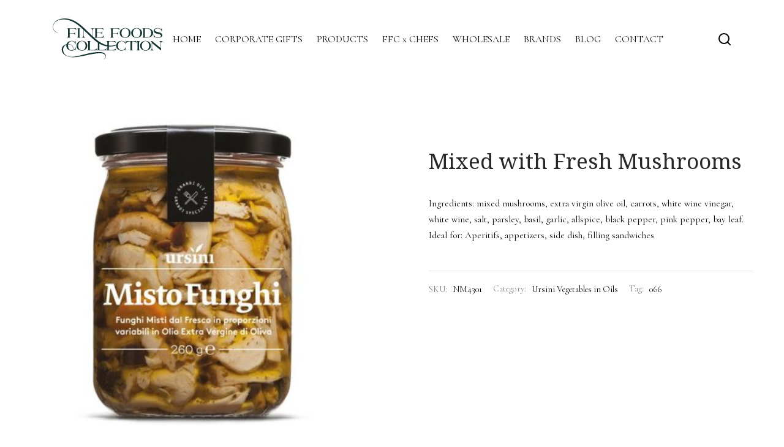

--- FILE ---
content_type: text/html; charset=UTF-8
request_url: https://finefoodscollection.com/product/mixed-with-fresh-mushrooms/
body_size: 29505
content:

 <!doctype html>
<html lang="en-US">
<head>
	<meta charset="UTF-8" />
	<meta name="viewport" content="width=device-width, initial-scale=1.0, minimum-scale=1.0, maximum-scale=1.0, user-scalable=no">
	<link rel="profile" href="http://gmpg.org/xfn/11">
	<link rel="pingback" href="https://finefoodscollection.com/xmlrpc.php">
					<script>document.documentElement.className = document.documentElement.className + ' yes-js js_active js'</script>
			<meta name='robots' content='index, follow, max-image-preview:large, max-snippet:-1, max-video-preview:-1' />
	<style>img:is([sizes="auto" i], [sizes^="auto," i]) { contain-intrinsic-size: 3000px 1500px }</style>
	
	<!-- This site is optimized with the Yoast SEO plugin v24.6 - https://yoast.com/wordpress/plugins/seo/ -->
	<title>Mixed with Fresh Mushrooms - Fine Foods Collection</title>
	<meta name="description" content="Mixed with Fresh Mushrooms – A gourmet blend of mixed mushrooms, carrots, and herbs in extra virgin olive oil, ideal for appetizers or sandwiches." />
	<link rel="canonical" href="https://finefoodscollection.com/product/mixed-with-fresh-mushrooms/" />
	<meta property="og:locale" content="en_US" />
	<meta property="og:type" content="article" />
	<meta property="og:title" content="Mixed with Fresh Mushrooms - Fine Foods Collection" />
	<meta property="og:description" content="Mixed with Fresh Mushrooms – A gourmet blend of mixed mushrooms, carrots, and herbs in extra virgin olive oil, ideal for appetizers or sandwiches." />
	<meta property="og:url" content="https://finefoodscollection.com/product/mixed-with-fresh-mushrooms/" />
	<meta property="og:site_name" content="Fine Foods Collection" />
	<meta property="article:publisher" content="https://www.facebook.com/finefoodscollection/" />
	<meta property="article:modified_time" content="2025-07-07T09:01:36+00:00" />
	<meta property="og:image" content="https://finefoodscollection.com/wp-content/uploads/assets/images/ursini_mixedwithmushrooms.jpg" />
	<meta property="og:image:width" content="590" />
	<meta property="og:image:height" content="590" />
	<meta property="og:image:type" content="image/jpeg" />
	<meta name="twitter:card" content="summary_large_image" />
	<meta name="twitter:label1" content="Est. reading time" />
	<meta name="twitter:data1" content="1 minute" />
	<script type="application/ld+json" class="yoast-schema-graph">{"@context":"https://schema.org","@graph":[{"@type":"WebPage","@id":"https://finefoodscollection.com/product/mixed-with-fresh-mushrooms/","url":"https://finefoodscollection.com/product/mixed-with-fresh-mushrooms/","name":"Mixed with Fresh Mushrooms - Fine Foods Collection","isPartOf":{"@id":"https://finefoodscollection.com/#website"},"primaryImageOfPage":{"@id":"https://finefoodscollection.com/product/mixed-with-fresh-mushrooms/#primaryimage"},"image":{"@id":"https://finefoodscollection.com/product/mixed-with-fresh-mushrooms/#primaryimage"},"thumbnailUrl":"https://finefoodscollection.com/wp-content/uploads/assets/images/ursini_mixedwithmushrooms.jpg","datePublished":"2021-01-18T13:44:32+00:00","dateModified":"2025-07-07T09:01:36+00:00","description":"Mixed with Fresh Mushrooms – A gourmet blend of mixed mushrooms, carrots, and herbs in extra virgin olive oil, ideal for appetizers or sandwiches.","breadcrumb":{"@id":"https://finefoodscollection.com/product/mixed-with-fresh-mushrooms/#breadcrumb"},"inLanguage":"en-US","potentialAction":[{"@type":"ReadAction","target":["https://finefoodscollection.com/product/mixed-with-fresh-mushrooms/"]}]},{"@type":"ImageObject","inLanguage":"en-US","@id":"https://finefoodscollection.com/product/mixed-with-fresh-mushrooms/#primaryimage","url":"https://finefoodscollection.com/wp-content/uploads/assets/images/ursini_mixedwithmushrooms.jpg","contentUrl":"https://finefoodscollection.com/wp-content/uploads/assets/images/ursini_mixedwithmushrooms.jpg","width":590,"height":590},{"@type":"BreadcrumbList","@id":"https://finefoodscollection.com/product/mixed-with-fresh-mushrooms/#breadcrumb","itemListElement":[{"@type":"ListItem","position":1,"name":"Home","item":"https://finefoodscollection.com/"},{"@type":"ListItem","position":2,"name":"Shop","item":"https://finefoodscollection.com/shop/"},{"@type":"ListItem","position":3,"name":"Mixed with Fresh Mushrooms"}]},{"@type":"WebSite","@id":"https://finefoodscollection.com/#website","url":"https://finefoodscollection.com/","name":"Fine Foods Collection","description":"Luxury Gourmet Delicatessen","publisher":{"@id":"https://finefoodscollection.com/#organization"},"potentialAction":[{"@type":"SearchAction","target":{"@type":"EntryPoint","urlTemplate":"https://finefoodscollection.com/?s={search_term_string}"},"query-input":{"@type":"PropertyValueSpecification","valueRequired":true,"valueName":"search_term_string"}}],"inLanguage":"en-US"},{"@type":"Organization","@id":"https://finefoodscollection.com/#organization","name":"Fine Foods Collection","url":"https://finefoodscollection.com/","logo":{"@type":"ImageObject","inLanguage":"en-US","@id":"https://finefoodscollection.com/#/schema/logo/image/","url":"https://finefoodscollection.com/wp-content/uploads/assets/images/fine_foods_collection_logo.png","contentUrl":"https://finefoodscollection.com/wp-content/uploads/assets/images/fine_foods_collection_logo.png","width":595,"height":241,"caption":"Fine Foods Collection"},"image":{"@id":"https://finefoodscollection.com/#/schema/logo/image/"},"sameAs":["https://www.facebook.com/finefoodscollection/"]}]}</script>
	<!-- / Yoast SEO plugin. -->


<link rel="alternate" type="application/rss+xml" title="Fine Foods Collection &raquo; Feed" href="https://finefoodscollection.com/feed/" />
<link rel="alternate" type="application/rss+xml" title="Fine Foods Collection &raquo; Comments Feed" href="https://finefoodscollection.com/comments/feed/" />
<link rel="alternate" type="application/rss+xml" title="Fine Foods Collection &raquo; Mixed with Fresh Mushrooms Comments Feed" href="https://finefoodscollection.com/product/mixed-with-fresh-mushrooms/feed/" />
<script>
window._wpemojiSettings = {"baseUrl":"https:\/\/s.w.org\/images\/core\/emoji\/15.1.0\/72x72\/","ext":".png","svgUrl":"https:\/\/s.w.org\/images\/core\/emoji\/15.1.0\/svg\/","svgExt":".svg","source":{"concatemoji":"https:\/\/finefoodscollection.com\/wp-includes\/js\/wp-emoji-release.min.js?ver=6.8.1"}};
/*! This file is auto-generated */
!function(i,n){var o,s,e;function c(e){try{var t={supportTests:e,timestamp:(new Date).valueOf()};sessionStorage.setItem(o,JSON.stringify(t))}catch(e){}}function p(e,t,n){e.clearRect(0,0,e.canvas.width,e.canvas.height),e.fillText(t,0,0);var t=new Uint32Array(e.getImageData(0,0,e.canvas.width,e.canvas.height).data),r=(e.clearRect(0,0,e.canvas.width,e.canvas.height),e.fillText(n,0,0),new Uint32Array(e.getImageData(0,0,e.canvas.width,e.canvas.height).data));return t.every(function(e,t){return e===r[t]})}function u(e,t,n){switch(t){case"flag":return n(e,"\ud83c\udff3\ufe0f\u200d\u26a7\ufe0f","\ud83c\udff3\ufe0f\u200b\u26a7\ufe0f")?!1:!n(e,"\ud83c\uddfa\ud83c\uddf3","\ud83c\uddfa\u200b\ud83c\uddf3")&&!n(e,"\ud83c\udff4\udb40\udc67\udb40\udc62\udb40\udc65\udb40\udc6e\udb40\udc67\udb40\udc7f","\ud83c\udff4\u200b\udb40\udc67\u200b\udb40\udc62\u200b\udb40\udc65\u200b\udb40\udc6e\u200b\udb40\udc67\u200b\udb40\udc7f");case"emoji":return!n(e,"\ud83d\udc26\u200d\ud83d\udd25","\ud83d\udc26\u200b\ud83d\udd25")}return!1}function f(e,t,n){var r="undefined"!=typeof WorkerGlobalScope&&self instanceof WorkerGlobalScope?new OffscreenCanvas(300,150):i.createElement("canvas"),a=r.getContext("2d",{willReadFrequently:!0}),o=(a.textBaseline="top",a.font="600 32px Arial",{});return e.forEach(function(e){o[e]=t(a,e,n)}),o}function t(e){var t=i.createElement("script");t.src=e,t.defer=!0,i.head.appendChild(t)}"undefined"!=typeof Promise&&(o="wpEmojiSettingsSupports",s=["flag","emoji"],n.supports={everything:!0,everythingExceptFlag:!0},e=new Promise(function(e){i.addEventListener("DOMContentLoaded",e,{once:!0})}),new Promise(function(t){var n=function(){try{var e=JSON.parse(sessionStorage.getItem(o));if("object"==typeof e&&"number"==typeof e.timestamp&&(new Date).valueOf()<e.timestamp+604800&&"object"==typeof e.supportTests)return e.supportTests}catch(e){}return null}();if(!n){if("undefined"!=typeof Worker&&"undefined"!=typeof OffscreenCanvas&&"undefined"!=typeof URL&&URL.createObjectURL&&"undefined"!=typeof Blob)try{var e="postMessage("+f.toString()+"("+[JSON.stringify(s),u.toString(),p.toString()].join(",")+"));",r=new Blob([e],{type:"text/javascript"}),a=new Worker(URL.createObjectURL(r),{name:"wpTestEmojiSupports"});return void(a.onmessage=function(e){c(n=e.data),a.terminate(),t(n)})}catch(e){}c(n=f(s,u,p))}t(n)}).then(function(e){for(var t in e)n.supports[t]=e[t],n.supports.everything=n.supports.everything&&n.supports[t],"flag"!==t&&(n.supports.everythingExceptFlag=n.supports.everythingExceptFlag&&n.supports[t]);n.supports.everythingExceptFlag=n.supports.everythingExceptFlag&&!n.supports.flag,n.DOMReady=!1,n.readyCallback=function(){n.DOMReady=!0}}).then(function(){return e}).then(function(){var e;n.supports.everything||(n.readyCallback(),(e=n.source||{}).concatemoji?t(e.concatemoji):e.wpemoji&&e.twemoji&&(t(e.twemoji),t(e.wpemoji)))}))}((window,document),window._wpemojiSettings);
</script>
<link rel='stylesheet' id='sbi_styles-css' href='https://finefoodscollection.com/wp-content/plugins/instagram-feed/css/sbi-styles.min.css?ver=6.7.0' media='all' />
<style id='wp-emoji-styles-inline-css'>

	img.wp-smiley, img.emoji {
		display: inline !important;
		border: none !important;
		box-shadow: none !important;
		height: 1em !important;
		width: 1em !important;
		margin: 0 0.07em !important;
		vertical-align: -0.1em !important;
		background: none !important;
		padding: 0 !important;
	}
</style>
<link rel='stylesheet' id='wp-block-library-css' href='https://finefoodscollection.com/wp-includes/css/dist/block-library/style.min.css?ver=6.8.1' media='all' />
<style id='wp-block-library-theme-inline-css'>
.wp-block-audio :where(figcaption){color:#555;font-size:13px;text-align:center}.is-dark-theme .wp-block-audio :where(figcaption){color:#ffffffa6}.wp-block-audio{margin:0 0 1em}.wp-block-code{border:1px solid #ccc;border-radius:4px;font-family:Menlo,Consolas,monaco,monospace;padding:.8em 1em}.wp-block-embed :where(figcaption){color:#555;font-size:13px;text-align:center}.is-dark-theme .wp-block-embed :where(figcaption){color:#ffffffa6}.wp-block-embed{margin:0 0 1em}.blocks-gallery-caption{color:#555;font-size:13px;text-align:center}.is-dark-theme .blocks-gallery-caption{color:#ffffffa6}:root :where(.wp-block-image figcaption){color:#555;font-size:13px;text-align:center}.is-dark-theme :root :where(.wp-block-image figcaption){color:#ffffffa6}.wp-block-image{margin:0 0 1em}.wp-block-pullquote{border-bottom:4px solid;border-top:4px solid;color:currentColor;margin-bottom:1.75em}.wp-block-pullquote cite,.wp-block-pullquote footer,.wp-block-pullquote__citation{color:currentColor;font-size:.8125em;font-style:normal;text-transform:uppercase}.wp-block-quote{border-left:.25em solid;margin:0 0 1.75em;padding-left:1em}.wp-block-quote cite,.wp-block-quote footer{color:currentColor;font-size:.8125em;font-style:normal;position:relative}.wp-block-quote:where(.has-text-align-right){border-left:none;border-right:.25em solid;padding-left:0;padding-right:1em}.wp-block-quote:where(.has-text-align-center){border:none;padding-left:0}.wp-block-quote.is-large,.wp-block-quote.is-style-large,.wp-block-quote:where(.is-style-plain){border:none}.wp-block-search .wp-block-search__label{font-weight:700}.wp-block-search__button{border:1px solid #ccc;padding:.375em .625em}:where(.wp-block-group.has-background){padding:1.25em 2.375em}.wp-block-separator.has-css-opacity{opacity:.4}.wp-block-separator{border:none;border-bottom:2px solid;margin-left:auto;margin-right:auto}.wp-block-separator.has-alpha-channel-opacity{opacity:1}.wp-block-separator:not(.is-style-wide):not(.is-style-dots){width:100px}.wp-block-separator.has-background:not(.is-style-dots){border-bottom:none;height:1px}.wp-block-separator.has-background:not(.is-style-wide):not(.is-style-dots){height:2px}.wp-block-table{margin:0 0 1em}.wp-block-table td,.wp-block-table th{word-break:normal}.wp-block-table :where(figcaption){color:#555;font-size:13px;text-align:center}.is-dark-theme .wp-block-table :where(figcaption){color:#ffffffa6}.wp-block-video :where(figcaption){color:#555;font-size:13px;text-align:center}.is-dark-theme .wp-block-video :where(figcaption){color:#ffffffa6}.wp-block-video{margin:0 0 1em}:root :where(.wp-block-template-part.has-background){margin-bottom:0;margin-top:0;padding:1.25em 2.375em}
</style>
<style id='classic-theme-styles-inline-css'>
/*! This file is auto-generated */
.wp-block-button__link{color:#fff;background-color:#32373c;border-radius:9999px;box-shadow:none;text-decoration:none;padding:calc(.667em + 2px) calc(1.333em + 2px);font-size:1.125em}.wp-block-file__button{background:#32373c;color:#fff;text-decoration:none}
</style>
<link rel='stylesheet' id='jquery-selectBox-css' href='https://finefoodscollection.com/wp-content/plugins/yith-woocommerce-wishlist/assets/css/jquery.selectBox.css?ver=1.2.0' media='all' />
<link rel='stylesheet' id='woocommerce_prettyPhoto_css-css' href='//finefoodscollection.com/wp-content/plugins/woocommerce/assets/css/prettyPhoto.css?ver=3.1.6' media='all' />
<link rel='stylesheet' id='yith-wcwl-main-css' href='https://finefoodscollection.com/wp-content/plugins/yith-woocommerce-wishlist/assets/css/style.css?ver=4.2.0' media='all' />
<style id='yith-wcwl-main-inline-css'>
 :root { --rounded-corners-radius: 16px; --add-to-cart-rounded-corners-radius: 16px; --color-headers-background: #F4F4F4; --feedback-duration: 3s } 
 :root { --rounded-corners-radius: 16px; --add-to-cart-rounded-corners-radius: 16px; --color-headers-background: #F4F4F4; --feedback-duration: 3s } 
</style>
<style id='global-styles-inline-css'>
:root{--wp--preset--aspect-ratio--square: 1;--wp--preset--aspect-ratio--4-3: 4/3;--wp--preset--aspect-ratio--3-4: 3/4;--wp--preset--aspect-ratio--3-2: 3/2;--wp--preset--aspect-ratio--2-3: 2/3;--wp--preset--aspect-ratio--16-9: 16/9;--wp--preset--aspect-ratio--9-16: 9/16;--wp--preset--color--black: #000000;--wp--preset--color--cyan-bluish-gray: #abb8c3;--wp--preset--color--white: #ffffff;--wp--preset--color--pale-pink: #f78da7;--wp--preset--color--vivid-red: #cf2e2e;--wp--preset--color--luminous-vivid-orange: #ff6900;--wp--preset--color--luminous-vivid-amber: #fcb900;--wp--preset--color--light-green-cyan: #7bdcb5;--wp--preset--color--vivid-green-cyan: #00d084;--wp--preset--color--pale-cyan-blue: #8ed1fc;--wp--preset--color--vivid-cyan-blue: #0693e3;--wp--preset--color--vivid-purple: #9b51e0;--wp--preset--color--gutenberg-white: #ffffff;--wp--preset--color--gutenberg-shade: #f8f8f8;--wp--preset--color--gutenberg-gray: #000000;--wp--preset--color--gutenberg-dark: #000000;--wp--preset--color--gutenberg-accent: #000000;--wp--preset--gradient--vivid-cyan-blue-to-vivid-purple: linear-gradient(135deg,rgba(6,147,227,1) 0%,rgb(155,81,224) 100%);--wp--preset--gradient--light-green-cyan-to-vivid-green-cyan: linear-gradient(135deg,rgb(122,220,180) 0%,rgb(0,208,130) 100%);--wp--preset--gradient--luminous-vivid-amber-to-luminous-vivid-orange: linear-gradient(135deg,rgba(252,185,0,1) 0%,rgba(255,105,0,1) 100%);--wp--preset--gradient--luminous-vivid-orange-to-vivid-red: linear-gradient(135deg,rgba(255,105,0,1) 0%,rgb(207,46,46) 100%);--wp--preset--gradient--very-light-gray-to-cyan-bluish-gray: linear-gradient(135deg,rgb(238,238,238) 0%,rgb(169,184,195) 100%);--wp--preset--gradient--cool-to-warm-spectrum: linear-gradient(135deg,rgb(74,234,220) 0%,rgb(151,120,209) 20%,rgb(207,42,186) 40%,rgb(238,44,130) 60%,rgb(251,105,98) 80%,rgb(254,248,76) 100%);--wp--preset--gradient--blush-light-purple: linear-gradient(135deg,rgb(255,206,236) 0%,rgb(152,150,240) 100%);--wp--preset--gradient--blush-bordeaux: linear-gradient(135deg,rgb(254,205,165) 0%,rgb(254,45,45) 50%,rgb(107,0,62) 100%);--wp--preset--gradient--luminous-dusk: linear-gradient(135deg,rgb(255,203,112) 0%,rgb(199,81,192) 50%,rgb(65,88,208) 100%);--wp--preset--gradient--pale-ocean: linear-gradient(135deg,rgb(255,245,203) 0%,rgb(182,227,212) 50%,rgb(51,167,181) 100%);--wp--preset--gradient--electric-grass: linear-gradient(135deg,rgb(202,248,128) 0%,rgb(113,206,126) 100%);--wp--preset--gradient--midnight: linear-gradient(135deg,rgb(2,3,129) 0%,rgb(40,116,252) 100%);--wp--preset--font-size--small: 13px;--wp--preset--font-size--medium: 20px;--wp--preset--font-size--large: 36px;--wp--preset--font-size--x-large: 42px;--wp--preset--font-family--inter: "Inter", sans-serif;--wp--preset--font-family--cardo: Cardo;--wp--preset--spacing--20: 0.44rem;--wp--preset--spacing--30: 0.67rem;--wp--preset--spacing--40: 1rem;--wp--preset--spacing--50: 1.5rem;--wp--preset--spacing--60: 2.25rem;--wp--preset--spacing--70: 3.38rem;--wp--preset--spacing--80: 5.06rem;--wp--preset--shadow--natural: 6px 6px 9px rgba(0, 0, 0, 0.2);--wp--preset--shadow--deep: 12px 12px 50px rgba(0, 0, 0, 0.4);--wp--preset--shadow--sharp: 6px 6px 0px rgba(0, 0, 0, 0.2);--wp--preset--shadow--outlined: 6px 6px 0px -3px rgba(255, 255, 255, 1), 6px 6px rgba(0, 0, 0, 1);--wp--preset--shadow--crisp: 6px 6px 0px rgba(0, 0, 0, 1);}:where(.is-layout-flex){gap: 0.5em;}:where(.is-layout-grid){gap: 0.5em;}body .is-layout-flex{display: flex;}.is-layout-flex{flex-wrap: wrap;align-items: center;}.is-layout-flex > :is(*, div){margin: 0;}body .is-layout-grid{display: grid;}.is-layout-grid > :is(*, div){margin: 0;}:where(.wp-block-columns.is-layout-flex){gap: 2em;}:where(.wp-block-columns.is-layout-grid){gap: 2em;}:where(.wp-block-post-template.is-layout-flex){gap: 1.25em;}:where(.wp-block-post-template.is-layout-grid){gap: 1.25em;}.has-black-color{color: var(--wp--preset--color--black) !important;}.has-cyan-bluish-gray-color{color: var(--wp--preset--color--cyan-bluish-gray) !important;}.has-white-color{color: var(--wp--preset--color--white) !important;}.has-pale-pink-color{color: var(--wp--preset--color--pale-pink) !important;}.has-vivid-red-color{color: var(--wp--preset--color--vivid-red) !important;}.has-luminous-vivid-orange-color{color: var(--wp--preset--color--luminous-vivid-orange) !important;}.has-luminous-vivid-amber-color{color: var(--wp--preset--color--luminous-vivid-amber) !important;}.has-light-green-cyan-color{color: var(--wp--preset--color--light-green-cyan) !important;}.has-vivid-green-cyan-color{color: var(--wp--preset--color--vivid-green-cyan) !important;}.has-pale-cyan-blue-color{color: var(--wp--preset--color--pale-cyan-blue) !important;}.has-vivid-cyan-blue-color{color: var(--wp--preset--color--vivid-cyan-blue) !important;}.has-vivid-purple-color{color: var(--wp--preset--color--vivid-purple) !important;}.has-black-background-color{background-color: var(--wp--preset--color--black) !important;}.has-cyan-bluish-gray-background-color{background-color: var(--wp--preset--color--cyan-bluish-gray) !important;}.has-white-background-color{background-color: var(--wp--preset--color--white) !important;}.has-pale-pink-background-color{background-color: var(--wp--preset--color--pale-pink) !important;}.has-vivid-red-background-color{background-color: var(--wp--preset--color--vivid-red) !important;}.has-luminous-vivid-orange-background-color{background-color: var(--wp--preset--color--luminous-vivid-orange) !important;}.has-luminous-vivid-amber-background-color{background-color: var(--wp--preset--color--luminous-vivid-amber) !important;}.has-light-green-cyan-background-color{background-color: var(--wp--preset--color--light-green-cyan) !important;}.has-vivid-green-cyan-background-color{background-color: var(--wp--preset--color--vivid-green-cyan) !important;}.has-pale-cyan-blue-background-color{background-color: var(--wp--preset--color--pale-cyan-blue) !important;}.has-vivid-cyan-blue-background-color{background-color: var(--wp--preset--color--vivid-cyan-blue) !important;}.has-vivid-purple-background-color{background-color: var(--wp--preset--color--vivid-purple) !important;}.has-black-border-color{border-color: var(--wp--preset--color--black) !important;}.has-cyan-bluish-gray-border-color{border-color: var(--wp--preset--color--cyan-bluish-gray) !important;}.has-white-border-color{border-color: var(--wp--preset--color--white) !important;}.has-pale-pink-border-color{border-color: var(--wp--preset--color--pale-pink) !important;}.has-vivid-red-border-color{border-color: var(--wp--preset--color--vivid-red) !important;}.has-luminous-vivid-orange-border-color{border-color: var(--wp--preset--color--luminous-vivid-orange) !important;}.has-luminous-vivid-amber-border-color{border-color: var(--wp--preset--color--luminous-vivid-amber) !important;}.has-light-green-cyan-border-color{border-color: var(--wp--preset--color--light-green-cyan) !important;}.has-vivid-green-cyan-border-color{border-color: var(--wp--preset--color--vivid-green-cyan) !important;}.has-pale-cyan-blue-border-color{border-color: var(--wp--preset--color--pale-cyan-blue) !important;}.has-vivid-cyan-blue-border-color{border-color: var(--wp--preset--color--vivid-cyan-blue) !important;}.has-vivid-purple-border-color{border-color: var(--wp--preset--color--vivid-purple) !important;}.has-vivid-cyan-blue-to-vivid-purple-gradient-background{background: var(--wp--preset--gradient--vivid-cyan-blue-to-vivid-purple) !important;}.has-light-green-cyan-to-vivid-green-cyan-gradient-background{background: var(--wp--preset--gradient--light-green-cyan-to-vivid-green-cyan) !important;}.has-luminous-vivid-amber-to-luminous-vivid-orange-gradient-background{background: var(--wp--preset--gradient--luminous-vivid-amber-to-luminous-vivid-orange) !important;}.has-luminous-vivid-orange-to-vivid-red-gradient-background{background: var(--wp--preset--gradient--luminous-vivid-orange-to-vivid-red) !important;}.has-very-light-gray-to-cyan-bluish-gray-gradient-background{background: var(--wp--preset--gradient--very-light-gray-to-cyan-bluish-gray) !important;}.has-cool-to-warm-spectrum-gradient-background{background: var(--wp--preset--gradient--cool-to-warm-spectrum) !important;}.has-blush-light-purple-gradient-background{background: var(--wp--preset--gradient--blush-light-purple) !important;}.has-blush-bordeaux-gradient-background{background: var(--wp--preset--gradient--blush-bordeaux) !important;}.has-luminous-dusk-gradient-background{background: var(--wp--preset--gradient--luminous-dusk) !important;}.has-pale-ocean-gradient-background{background: var(--wp--preset--gradient--pale-ocean) !important;}.has-electric-grass-gradient-background{background: var(--wp--preset--gradient--electric-grass) !important;}.has-midnight-gradient-background{background: var(--wp--preset--gradient--midnight) !important;}.has-small-font-size{font-size: var(--wp--preset--font-size--small) !important;}.has-medium-font-size{font-size: var(--wp--preset--font-size--medium) !important;}.has-large-font-size{font-size: var(--wp--preset--font-size--large) !important;}.has-x-large-font-size{font-size: var(--wp--preset--font-size--x-large) !important;}
:where(.wp-block-post-template.is-layout-flex){gap: 1.25em;}:where(.wp-block-post-template.is-layout-grid){gap: 1.25em;}
:where(.wp-block-columns.is-layout-flex){gap: 2em;}:where(.wp-block-columns.is-layout-grid){gap: 2em;}
:root :where(.wp-block-pullquote){font-size: 1.5em;line-height: 1.6;}
</style>
<style id='woocommerce-inline-inline-css'>
.woocommerce form .form-row .required { visibility: visible; }
</style>
<link rel='stylesheet' id='woo-variation-swatches-css' href='https://finefoodscollection.com/wp-content/plugins/woo-variation-swatches/assets/css/frontend.min.css?ver=1739989316' media='all' />
<style id='woo-variation-swatches-inline-css'>
:root {
--wvs-tick:url("data:image/svg+xml;utf8,%3Csvg filter='drop-shadow(0px 0px 2px rgb(0 0 0 / .8))' xmlns='http://www.w3.org/2000/svg'  viewBox='0 0 30 30'%3E%3Cpath fill='none' stroke='%23ffffff' stroke-linecap='round' stroke-linejoin='round' stroke-width='4' d='M4 16L11 23 27 7'/%3E%3C/svg%3E");

--wvs-cross:url("data:image/svg+xml;utf8,%3Csvg filter='drop-shadow(0px 0px 5px rgb(255 255 255 / .6))' xmlns='http://www.w3.org/2000/svg' width='72px' height='72px' viewBox='0 0 24 24'%3E%3Cpath fill='none' stroke='%23ff0000' stroke-linecap='round' stroke-width='0.6' d='M5 5L19 19M19 5L5 19'/%3E%3C/svg%3E");
--wvs-single-product-item-width:30px;
--wvs-single-product-item-height:30px;
--wvs-single-product-item-font-size:16px}
</style>
<link rel='stylesheet' id='brands-styles-css' href='https://finefoodscollection.com/wp-content/plugins/woocommerce/assets/css/brands.css?ver=9.6.2' media='all' />
<link rel='stylesheet' id='goya-grid-css' href='https://finefoodscollection.com/wp-content/themes/goya/assets/css/grid.css?ver=1.0.8.8' media='all' />
<link rel='stylesheet' id='goya-core-css' href='https://finefoodscollection.com/wp-content/themes/goya/assets/css/core.css?ver=1.0.8.8' media='all' />
<link rel='stylesheet' id='goya-icons-css' href='https://finefoodscollection.com/wp-content/themes/goya/assets/icons/theme-icons/style.css?ver=1.0.8.8' media='all' />
<link rel='stylesheet' id='goya-shop-css' href='https://finefoodscollection.com/wp-content/themes/goya/assets/css/shop.css?ver=1.0.8.8' media='all' />
<link rel='stylesheet' id='goya-elements-css' href='https://finefoodscollection.com/wp-content/themes/goya/assets/css/vc-elements.css?ver=1.0.8.8' media='all' />
<style id='goya-customizer-styles-inline-css'>
.theme-goya .site-header .main-navigation,.theme-goya .site-header .secondary-navigation,.theme-goya .post .post-title h3,.theme-goya .products .product .product-title h2,.theme-goya .et-portfolio .type-portfolio h3,.theme-goya .font-catcher {font-family:inherit;font-weight:inherit;font-style:inherit;}body,blockquote cite,div.vc_progress_bar .vc_single_bar .vc_label,div.vc_toggle_size_sm .vc_toggle_title h4 {font-size:16px;}.wp-caption-text,.woocommerce-breadcrumb,.post.listing .listing_content .post-meta,.footer-bar .footer-bar-content,.side-menu .mobile-widgets p,.side-menu .side-widgets p,.products .product.product-category a div h2 .count,#payment .payment_methods li .payment_box,#payment .payment_methods li a.about_paypal,.et-product-detail .summary .sizing_guide,#reviews .commentlist li .comment-text .woocommerce-review__verified,#reviews .commentlist li .comment-text .woocommerce-review__published-date,.commentlist > li .comment-meta,.widget .type-post .post-meta,.widget_rss .rss-date,.wp-block-latest-comments__comment-date,.wp-block-latest-posts__post-date,.commentlist > li .reply,.comment-reply-title small,.commentlist .bypostauthor .post-author,.commentlist .bypostauthor > .comment-body .fn:after,.et-portfolio.et-portfolio-style-hover-card .type-portfolio .et-portfolio-excerpt {font-size:13px;}h1, h2, h3, h4, h5, h6{color:#153532;}.et-banner .et-banner-content .et-banner-title.color-accent,.et-banner .et-banner-content .et-banner-subtitle.color-accent,.et-banner .et-banner-content .et-banner-link.link.color-accent,.et-banner .et-banner-content .et-banner-link.link.color-accent:hover,.et-banner .et-banner-content .et-banner-link.outlined.color-accent,.et-banner .et-banner-content .et-banner-link.outlined.color-accent:hover {color:#000000;}.et-banner .et-banner-content .et-banner-subtitle.tag_style.color-accent,.et-banner .et-banner-content .et-banner-link.solid.color-accent,.et-banner .et-banner-content .et-banner-link.solid.color-accent:hover {background:#000000;}.et-iconbox.icon-style-background.icon-color-accent .et-feature-icon {background:#000000;}.et-iconbox.icon-style-border.icon-color-accent .et-feature-icon,.et-iconbox.icon-style-simple.icon-color-accent .et-feature-icon {color:#000000;}.et-counter.counter-color-accent .h1,.et-counter.icon-color-accent i {color:#000000;}.et_btn.solid.color-accent {background:#000000;}.et_btn.link.color-accent,.et_btn.outlined.color-accent,.et_btn.outlined.color-accent:hover {color:#000000;}.et-animatype.color-accent .et-animated-entry,.et-stroketype.color-accent *{color:#000000;}.slick-prev:hover,.slick-next:hover,.flex-prev:hover,.flex-next:hover,.mfp-wrap.quick-search .mfp-content [type="submit"],.et-close,.single-product .pswp__button:hover,.content404 h4,.woocommerce-tabs .tabs li a span,.woo-variation-gallery-wrapper .woo-variation-gallery-trigger:hover:after,.mobile-menu li.menu-item-has-children.active > .et-menu-toggle:after,.remove:hover, a.remove:hover,span.minicart-counter.et-count-zero,.tag-cloud-link .tag-link-count,.star-rating > span:before,.comment-form-rating .stars > span:before,.wpmc-tabs-wrapper li.wpmc-tab-item.current,div.argmc-wrapper .tab-completed-icon:before,div.argmc-wrapper .argmc-tab-item.completed .argmc-tab-number,.widget ul li.active,.et-wp-gallery-popup .mfp-arrow {color:#000000;}.menu-item.accent-color a,.accent-color:not(.fancy-tag),.accent-color:not(.fancy-tag) .wpb_wrapper > h1,.accent-color:not(.fancy-tag) .wpb_wrapper > h2,.accent-color:not(.fancy-tag) .wpb_wrapper > h3,.accent-color:not(.fancy-tag) .wpb_wrapper > h4,.accent-color:not(.fancy-tag) .wpb_wrapper > h5,.accent-color:not(.fancy-tag) .wpb_wrapper > h6,.accent-color:not(.fancy-tag) .wpb_wrapper > p {color:#000000 !important;}.accent-color.fancy-tag,.wpb_text_column .accent-color.fancy-tag:last-child,.accent-color.fancy-tag .wpb_wrapper > h1,.accent-color.fancy-tag .wpb_wrapper > h2,.accent-color.fancy-tag .wpb_wrapper > h3,.accent-color.fancy-tag .wpb_wrapper > h4,.accent-color.fancy-tag .wpb_wrapper > h5,.accent-color.fancy-tag .wpb_wrapper > h6,.accent-color.fancy-tag .wpb_wrapper > p {background-color:#000000;}.wpmc-tabs-wrapper li.wpmc-tab-item.current .wpmc-tab-number,.wpmc-tabs-wrapper li.wpmc-tab-item.current:before,.tag-cloud-link:hover,div.argmc-wrapper .argmc-tab-item.completed .argmc-tab-number,div.argmc-wrapper .argmc-tab-item.current .argmc-tab-number,div.argmc-wrapper .argmc-tab-item.last.current + .argmc-tab-item:hover .argmc-tab-number {border-color:#000000;}.vc_progress_bar.vc_progress-bar-color-bar_orange .vc_single_bar span.vc_bar,span.minicart-counter,.filter-trigger .et-active-filters-count,.et-active-filters-count,div.argmc-wrapper .argmc-tab-item.current .argmc-tab-number,div.argmc-wrapper .argmc-tab-item.visited:hover .argmc-tab-number,div.argmc-wrapper .argmc-tab-item.last.current + .argmc-tab-item:hover .argmc-tab-number,.slick-dots li button:hover,.wpb_column.et-light-column .postline:before,.wpb_column.et-light-column .postline-medium:before,.wpb_column.et-light-column .postline-large:before,.et-feat-video-btn:hover .et-featured-video-icon:after,.post.type-post.sticky .entry-title a:after {background-color:#000000;}div.argmc-wrapper .argmc-tab-item.visited:before {border-bottom-color:#000000;}.yith-wcan-loading:after,.blockUI.blockOverlay:after,.easyzoom-notice:after,.woocommerce-product-gallery__wrapper .slick:after,.add_to_cart_button.loading:after,.et-loader:after {background-color:#000000;}.fancy-title,h1.fancy-title,h2.fancy-title,h3.fancy-title,h4.fancy-title,h5.fancy-title,h6.fancy-title {color:#000000}.fancy-tag,h1.fancy-tag,h2.fancy-tag,h3.fancy-tag,h4.fancy-tag,h5.fancy-tag,h6.fancy-tag {background-color:#000000}@media only screen and (max-width:991px) {.site-header .header-mobile {display:block !important;}.site-header .header-main,.site-header .header-bottom {display:none !important;}}@media only screen and (min-width:992px) {.site-header,.header-spacer,.product-header-spacer {height:127px;}.page-header-transparent .hero-header .hero-title {padding-top:127px;}.et-product-detail.et-product-layout-no-padding.product-header-transparent .showcase-inner .product-information {padding-top:127px;}.header_on_scroll:not(.megamenu-active) .site-header,.header_on_scroll:not(.megamenu-active) .header-spacer,.header_on_scroll:not(.megamenu-active) .product-header-spacer {height:70px;}}@media only screen and (max-width:991px) {.site-header,.header_on_scroll .site-header,.header-spacer,.product-header-spacer {height:74px;}.page-header-transparent .hero-header .hero-title {padding-top:74px;}}@media screen and (min-width:576px) and (max-width:767px) {.sticky-product-bar {height:74px;}.product-bar-visible.single-product.fixed-product-bar-bottom .footer {margin-bottom:74px;}.product-bar-visible.single-product.fixed-product-bar-bottom #scroll_to_top.active {bottom:84px;}}.page-header-regular .site-header,.header_on_scroll .site-header {background-color:#ffffff;}@media only screen and (max-width:576px) {.page-header-transparent:not(.header-transparent-mobiles):not(.header_on_scroll) .site-header {background-color:#ffffff;}}.site-header a,.site-header .menu-toggle,.site-header .goya-search button {color:#000000;}@media only screen and (max-width:767px) {.sticky-header-light .site-header .menu-toggle:hover,.header-transparent-mobiles.sticky-header-light.header_on_scroll .site-header a.icon,.header-transparent-mobiles.sticky-header-light.header_on_scroll .site-header .menu-toggle,.header-transparent-mobiles.light-title:not(.header_on_scroll) .site-header a.icon,.header-transparent-mobiles.light-title:not(.header_on_scroll) .site-header .menu-toggle {color:#ffffff;}}@media only screen and (min-width:768px) {.light-title:not(.header_on_scroll) .site-header .site-title,.light-title:not(.header_on_scroll) .site-header .et-header-menu>li> a,.sticky-header-light.header_on_scroll .site-header .et-header-menu>li> a,.light-title:not(.header_on_scroll) span.minicart-counter.et-count-zero,.sticky-header-light.header_on_scroll .site-header .icon,.sticky-header-light.header_on_scroll .site-header .menu-toggle,.light-title:not(.header_on_scroll) .site-header .icon,.light-title:not(.header_on_scroll) .site-header .menu-toggle {color:#ffffff;}}.et-header-menu .menu-label,.mobile-menu .menu-label {background-color:#dcdcdc;}.et-header-menu ul.sub-menu:before,.et-header-menu .sub-menu .sub-menu {background-color:#ffffff !important;}.et-header-menu>li.menu-item-has-children > a:after {border-bottom-color:#ffffff;}.et-header-menu .sub-menu li.menu-item-has-children:after,.et-header-menu ul.sub-menu li a {color:#414141;}.side-panel .mobile-bar,.side-panel .mobile-bar.dark {background:#f8f8f8;}.side-mobile-menu,.side-mobile-menu.dark { background:#ffffff;}.side-fullscreen-menu,.side-fullscreen-menu.dark { background:#ffffff;}.site-footer,.site-footer.dark {background-color:#ffffff;}.site-footer .footer-bar.custom-color-1,.site-footer .footer-bar.custom-color-1.dark {background-color:#2d2d2d;}.mfp #et-quickview {max-width:960px;}.woocommerce-Tabs-panel.custom_scroll {max-height:400px;}.product_meta .trap {display:none !important;}.shop-widget-scroll .widget > ul,.shop-widget-scroll .widget:not(.widget-woof) > .widgettitle + *,.shop-widget-scroll .wcapf-layered-nav {max-height:300px;}.free-shipping-progress-bar .progress-bar-indicator {background:linear-gradient(270deg, #000000 0, #ffffff 200%);background-color: #000000;flex-grow:1;}.rtl .free-shipping-progress-bar .progress-bar-indicator {background:linear-gradient(90deg, #000000 0, #ffffff 200%);}.progress-bar-status.success .progress-bar-indicator { background:#000000;}.star-rating > span:before,.comment-form-rating .stars > span:before {color:#282828;}.product-inner .badge.onsale,.wc-block-grid .wc-block-grid__products .wc-block-grid__product .wc-block-grid__product-onsale {color:#000000;background-color:#ffffff;}.et-product-detail .summary .badge.onsale {border-color:#000000;}.product-inner .badge.new {color:#00a98e;background-color:#ffffff;}.product-inner .badge.out-of-stock {color:#585858;background-color:#ffffff;}@media screen and (min-width:768px) {.wc-block-grid__products .wc-block-grid__product .wc-block-grid__product-image {margin-top:5px;}.wc-block-grid__products .wc-block-grid__product:hover .wc-block-grid__product-image {transform:translateY(-5px);}.wc-block-grid__products .wc-block-grid__product:hover .wc-block-grid__product-image img {-moz-transform:scale(1.05, 1.05);-ms-transform:scale(1.05, 1.05);-webkit-transform:scale(1.05, 1.05);transform:scale(1.05, 1.05);}}.et-blog.hero-header .hero-title {background-color:#f8f8f8;}.post.post-detail.hero-title .post-featured.title-wrap {background-color:#f8f8f8;}.has-gutenberg-white-color { color:#ffffff !important; }.has-gutenberg-white-background-color { background-color:#ffffff; }.wp-block-button.outlined .has-gutenberg-white-color { border-color:#ffffff !important; background-color:transparent !important; }.has-gutenberg-shade-color { color:#f8f8f8 !important; }.has-gutenberg-shade-background-color { background-color:#f8f8f8; }.wp-block-button.outlined .has-gutenberg-shade-color { border-color:#f8f8f8 !important; background-color:transparent !important; }.has-gutenberg-gray-color { color:#000000 !important; }.has-gutenberg-gray-background-color { background-color:#000000; }.wp-block-button.outlined .has-gutenberg-gray-color { border-color:#000000 !important; background-color:transparent !important; }.has-gutenberg-dark-color { color:#000000 !important; }.has-gutenberg-dark-background-color { background-color:#000000; }.wp-block-button.outlined .has-gutenberg-dark-color { border-color:#000000 !important; background-color:transparent !important; }.has-gutenberg-accent-color { color:#000000 !important; }.has-gutenberg-accent-background-color { background-color:#000000; }.wp-block-button.outlined .has-gutenberg-accent-color { border-color:#000000 !important; background-color:transparent !important; }.commentlist .bypostauthor > .comment-body .fn:after {content:'Post Author';}.et-inline-validation-notices .form-row.woocommerce-invalid-required-field:after{content:'Required field';}.post.type-post.sticky .entry-title a:after {content:'Featured';}.action-icons { display:none !important; }.et_widget_social_media .social_widget {text-align:center; }.side-panel .mobile-bar, .side-panel .mobile-bar.dark {background-color:white !important; }.footer-widgets { PADDING-TOP:110PX;}.post-share {DISPLAY:NONE;}.nav-item {display:none!IMPORTANT;}.nf-form-fields-required { display:none !important;}.nf-form-title { display:none !important;}.post-author { display:none !important;}.single-post-meta { display:none !important;}.nav-style-simple { display:none !important;}.widget_wcapf-price-filter { display:none !important; }#side-filters .widget{border-bottom:0px !important;}.et-heart { display:none !important; }.children { padding-left:30px !important; }.has-text-align-center {text-align:center !important;}
</style>
<link rel='stylesheet' id='goya-style-css' href='https://finefoodscollection.com/wp-content/themes/goya/style.css?ver=6.8.1' media='all' />
<link rel='stylesheet' id='goya-child-style-css' href='https://finefoodscollection.com/wp-content/themes/goya-child/style.css?ver=1.1' media='all' />
<script type="text/template" id="tmpl-variation-template">
	<div class="woocommerce-variation-description">{{{ data.variation.variation_description }}}</div>
	<div class="woocommerce-variation-price">{{{ data.variation.price_html }}}</div>
	<div class="woocommerce-variation-availability">{{{ data.variation.availability_html }}}</div>
</script>
<script type="text/template" id="tmpl-unavailable-variation-template">
	<p role="alert">Sorry, this product is unavailable. Please choose a different combination.</p>
</script>
<script src="https://finefoodscollection.com/wp-includes/js/jquery/jquery.min.js?ver=3.7.1" id="jquery-core-js"></script>
<script src="https://finefoodscollection.com/wp-includes/js/jquery/jquery-migrate.min.js?ver=3.4.1" id="jquery-migrate-js"></script>
<script src="https://finefoodscollection.com/wp-content/plugins/woocommerce/assets/js/jquery-blockui/jquery.blockUI.min.js?ver=2.7.0-wc.9.6.2" id="jquery-blockui-js" data-wp-strategy="defer"></script>
<script id="wc-add-to-cart-js-extra">
var wc_add_to_cart_params = {"ajax_url":"\/wp-admin\/admin-ajax.php","wc_ajax_url":"\/?wc-ajax=%%endpoint%%","i18n_view_cart":"View cart","cart_url":"https:\/\/finefoodscollection.com","is_cart":"","cart_redirect_after_add":"no"};
</script>
<script src="https://finefoodscollection.com/wp-content/plugins/woocommerce/assets/js/frontend/add-to-cart.min.js?ver=9.6.2" id="wc-add-to-cart-js" data-wp-strategy="defer"></script>
<script id="wc-single-product-js-extra">
var wc_single_product_params = {"i18n_required_rating_text":"Please select a rating","i18n_product_gallery_trigger_text":"View full-screen image gallery","review_rating_required":"yes","flexslider":{"rtl":false,"animation":"slide","smoothHeight":true,"directionNav":true,"controlNav":"thumbnails","slideshow":false,"animationSpeed":300,"animationLoop":false,"allowOneSlide":false},"zoom_enabled":"","zoom_options":[],"photoswipe_enabled":"","photoswipe_options":{"shareEl":false,"closeOnScroll":false,"history":false,"hideAnimationDuration":0,"showAnimationDuration":0,"showHideOpacity":true,"bgOpacity":1,"loop":false,"closeOnVerticalDrag":false,"barsSize":{"top":0,"bottom":0},"tapToClose":true,"tapToToggleControls":false},"flexslider_enabled":"1"};
</script>
<script src="https://finefoodscollection.com/wp-content/plugins/woocommerce/assets/js/frontend/single-product.min.js?ver=9.6.2" id="wc-single-product-js" defer data-wp-strategy="defer"></script>
<script src="https://finefoodscollection.com/wp-content/plugins/woocommerce/assets/js/js-cookie/js.cookie.min.js?ver=2.1.4-wc.9.6.2" id="js-cookie-js" defer data-wp-strategy="defer"></script>
<script id="woocommerce-js-extra">
var woocommerce_params = {"ajax_url":"\/wp-admin\/admin-ajax.php","wc_ajax_url":"\/?wc-ajax=%%endpoint%%"};
</script>
<script src="https://finefoodscollection.com/wp-content/plugins/woocommerce/assets/js/frontend/woocommerce.min.js?ver=9.6.2" id="woocommerce-js" defer data-wp-strategy="defer"></script>
<script src="https://finefoodscollection.com/wp-content/plugins/js_composer/assets/js/vendors/woocommerce-add-to-cart.js?ver=7.0" id="vc_woocommerce-add-to-cart-js-js"></script>
<script src="https://finefoodscollection.com/wp-includes/js/underscore.min.js?ver=1.13.7" id="underscore-js"></script>
<script id="wp-util-js-extra">
var _wpUtilSettings = {"ajax":{"url":"\/wp-admin\/admin-ajax.php"}};
</script>
<script src="https://finefoodscollection.com/wp-includes/js/wp-util.min.js?ver=6.8.1" id="wp-util-js"></script>
<script id="wc-cart-fragments-js-extra">
var wc_cart_fragments_params = {"ajax_url":"\/wp-admin\/admin-ajax.php","wc_ajax_url":"\/?wc-ajax=%%endpoint%%","cart_hash_key":"wc_cart_hash_0849a84ef373664290f22dd570fc6715","fragment_name":"wc_fragments_0849a84ef373664290f22dd570fc6715","request_timeout":"5000"};
</script>
<script src="https://finefoodscollection.com/wp-content/plugins/woocommerce/assets/js/frontend/cart-fragments.min.js?ver=9.6.2" id="wc-cart-fragments-js" defer data-wp-strategy="defer"></script>
<script></script><link rel="https://api.w.org/" href="https://finefoodscollection.com/wp-json/" /><link rel="alternate" title="JSON" type="application/json" href="https://finefoodscollection.com/wp-json/wp/v2/product/1271" /><link rel="EditURI" type="application/rsd+xml" title="RSD" href="https://finefoodscollection.com/xmlrpc.php?rsd" />
<meta name="generator" content="WordPress 6.8.1" />
<meta name="generator" content="WooCommerce 9.6.2" />
<link rel='shortlink' href='https://finefoodscollection.com/?p=1271' />
<link rel="alternate" title="oEmbed (JSON)" type="application/json+oembed" href="https://finefoodscollection.com/wp-json/oembed/1.0/embed?url=https%3A%2F%2Ffinefoodscollection.com%2Fproduct%2Fmixed-with-fresh-mushrooms%2F" />
<link rel="alternate" title="oEmbed (XML)" type="text/xml+oembed" href="https://finefoodscollection.com/wp-json/oembed/1.0/embed?url=https%3A%2F%2Ffinefoodscollection.com%2Fproduct%2Fmixed-with-fresh-mushrooms%2F&#038;format=xml" />
	<noscript><style>.woocommerce-product-gallery{ opacity: 1 !important; }</style></noscript>
	<meta name="generator" content="Elementor 3.18.2; features: e_dom_optimization, e_optimized_assets_loading, additional_custom_breakpoints, block_editor_assets_optimize, e_image_loading_optimization; settings: css_print_method-external, google_font-enabled, font_display-auto">
<meta name="generator" content="Powered by WPBakery Page Builder - drag and drop page builder for WordPress."/>
<style type="text/css">
body.custom-background #wrapper { background-color: #ffffff; }
</style>
<meta name="generator" content="Powered by Slider Revolution 6.6.15 - responsive, Mobile-Friendly Slider Plugin for WordPress with comfortable drag and drop interface." />
<style class='wp-fonts-local'>
@font-face{font-family:Inter;font-style:normal;font-weight:300 900;font-display:fallback;src:url('https://finefoodscollection.com/wp-content/plugins/woocommerce/assets/fonts/Inter-VariableFont_slnt,wght.woff2') format('woff2');font-stretch:normal;}
@font-face{font-family:Cardo;font-style:normal;font-weight:400;font-display:fallback;src:url('https://finefoodscollection.com/wp-content/plugins/woocommerce/assets/fonts/cardo_normal_400.woff2') format('woff2');}
</style>
<link rel="icon" href="https://finefoodscollection.com/wp-content/uploads/assets/images/cropped-FINEFOODSFAVICON-32x32.png" sizes="32x32" />
<link rel="icon" href="https://finefoodscollection.com/wp-content/uploads/assets/images/cropped-FINEFOODSFAVICON-192x192.png" sizes="192x192" />
<link rel="apple-touch-icon" href="https://finefoodscollection.com/wp-content/uploads/assets/images/cropped-FINEFOODSFAVICON-180x180.png" />
<meta name="msapplication-TileImage" content="https://finefoodscollection.com/wp-content/uploads/assets/images/cropped-FINEFOODSFAVICON-270x270.png" />
<script>function setREVStartSize(e){
			//window.requestAnimationFrame(function() {
				window.RSIW = window.RSIW===undefined ? window.innerWidth : window.RSIW;
				window.RSIH = window.RSIH===undefined ? window.innerHeight : window.RSIH;
				try {
					var pw = document.getElementById(e.c).parentNode.offsetWidth,
						newh;
					pw = pw===0 || isNaN(pw) || (e.l=="fullwidth" || e.layout=="fullwidth") ? window.RSIW : pw;
					e.tabw = e.tabw===undefined ? 0 : parseInt(e.tabw);
					e.thumbw = e.thumbw===undefined ? 0 : parseInt(e.thumbw);
					e.tabh = e.tabh===undefined ? 0 : parseInt(e.tabh);
					e.thumbh = e.thumbh===undefined ? 0 : parseInt(e.thumbh);
					e.tabhide = e.tabhide===undefined ? 0 : parseInt(e.tabhide);
					e.thumbhide = e.thumbhide===undefined ? 0 : parseInt(e.thumbhide);
					e.mh = e.mh===undefined || e.mh=="" || e.mh==="auto" ? 0 : parseInt(e.mh,0);
					if(e.layout==="fullscreen" || e.l==="fullscreen")
						newh = Math.max(e.mh,window.RSIH);
					else{
						e.gw = Array.isArray(e.gw) ? e.gw : [e.gw];
						for (var i in e.rl) if (e.gw[i]===undefined || e.gw[i]===0) e.gw[i] = e.gw[i-1];
						e.gh = e.el===undefined || e.el==="" || (Array.isArray(e.el) && e.el.length==0)? e.gh : e.el;
						e.gh = Array.isArray(e.gh) ? e.gh : [e.gh];
						for (var i in e.rl) if (e.gh[i]===undefined || e.gh[i]===0) e.gh[i] = e.gh[i-1];
											
						var nl = new Array(e.rl.length),
							ix = 0,
							sl;
						e.tabw = e.tabhide>=pw ? 0 : e.tabw;
						e.thumbw = e.thumbhide>=pw ? 0 : e.thumbw;
						e.tabh = e.tabhide>=pw ? 0 : e.tabh;
						e.thumbh = e.thumbhide>=pw ? 0 : e.thumbh;
						for (var i in e.rl) nl[i] = e.rl[i]<window.RSIW ? 0 : e.rl[i];
						sl = nl[0];
						for (var i in nl) if (sl>nl[i] && nl[i]>0) { sl = nl[i]; ix=i;}
						var m = pw>(e.gw[ix]+e.tabw+e.thumbw) ? 1 : (pw-(e.tabw+e.thumbw)) / (e.gw[ix]);
						newh =  (e.gh[ix] * m) + (e.tabh + e.thumbh);
					}
					var el = document.getElementById(e.c);
					if (el!==null && el) el.style.height = newh+"px";
					el = document.getElementById(e.c+"_wrapper");
					if (el!==null && el) {
						el.style.height = newh+"px";
						el.style.display = "block";
					}
				} catch(e){
					console.log("Failure at Presize of Slider:" + e)
				}
			//});
		  };</script>
		<style id="wp-custom-css">
			

.logos__marquee {
	display: flex;
	overflow-x: hidden;
	user-select: none;
	mask-image: linear-gradient(
		to right,
		hsl(0 0% 0% / 0),
		hsl(0 0% 0% / 1) 20%,
		hsl(0 0% 0% / 1) 80%,
		hsl(0 0% 0% / 0)
	);
}

.marquee__logos {
	flex-shrink: 0;
	display: flex;
	align-items: center;
	justify-content: space-around;
	gap: 1rem;
	min-width: 100%;
	animation: loop 20s linear infinite;
}
.marquee__logos img {
	display: block;
	margin-inline: 2rem;
}

@keyframes loop {
	from {
		transform: translateX(0);
	}
	to {
		transform: translateX(-100%);
	}
}
		</style>
		<style id="kirki-inline-styles">.site-header,.header-spacer,.product-header-spacer{height:127px;}.site-header .header-bottom{height:30px;max-height:30px;min-height:30px;}.site-header .logolink img{max-height:69px;}.top-bar .search-field, .top-bar .search-button-group select{height:40px;}.top-bar{min-height:40px;background-color:#282828;}.top-bar, .top-bar a, .top-bar button, .top-bar .selected{color:#eeeeee;}.search-button-group .search-clear:before, .search-button-group .search-clear:after{background-color:#eeeeee;}.et-global-campaign{min-height:40px;color:#ffffff;background-color:#81d8d0;}.et-global-campaign .et-close:before, .et-global-campaign .et-close:after, .no-touch .et-global-campaign .et-close:hover:before, .no-touch .et-global-campaign .et-close:hover:after{background-color:#ffffff;}.side-panel .mobile-bar,.side-panel .mobile-bar.dark{background-color:#f8f8f8;}.side-fullscreen-menu,.side-fullscreen-menu.dark{background-color:#ffffff;}.side-mobile-menu li, .side-mobile-menu li a, .side-mobile-menu .bottom-extras, .side-mobile-menu .bottom-extras a, .side-mobile-menu .selected{color:#000000;}.side-menu.side-mobile-menu,.side-menu.side-mobile-menu.dark{background-color:#ffffff;}.site-footer,.site-footer.dark{background-color:#ffffff;}.mfp #et-quickview{max-width:960px;}.mfp-wrap.quick-search .mfp-content [type="submit"], .et-close, .single-product .pswp__button:hover, .content404 h4, .woocommerce-tabs .tabs li a span, .woo-variation-gallery-wrapper .woo-variation-gallery-trigger:hover:after, .mobile-menu li.menu-item-has-children.active > .et-menu-toggle:after, .remove:hover, a.remove:hover, .minicart-counter.et-count-zero, .tag-cloud-link .tag-link-count, .wpmc-tabs-wrapper li.wpmc-tab-item.current, div.argmc-wrapper .tab-completed-icon:before, .et-wp-gallery-popup .mfp-arrow{color:#000000;}.slick-dots li.slick-active button{background-color:#000000;}body, table, .shop_table, blockquote cite, .et-listing-style1 .product_thumbnail .et-quickview-btn, .products .single_add_to_cart_button.button, .products .add_to_cart_button.button, .products .added_to_cart.button, .side-panel header h6{color:#000000;}.cart-collaterals .woocommerce-shipping-destination strong, #order_review .shop_table, #payment .payment_methods li label, .et-product-detail .summary .variations label, .woocommerce-tabs .tabs li a:hover, .woocommerce-tabs .tabs li.active a, .et-product-detail .product_meta > span *, .sticky-product-bar .variations label, .et-product-detail .summary .sizing_guide, #side-cart .woocommerce-mini-cart__total, .woocommerce-Price-amount, .cart-collaterals .shipping-calculator-button, .woocommerce-terms-and-conditions-wrapper a, .et-checkout-login-title a, .et-checkout-coupon-title a, .woocommerce-checkout h3, .order_review_heading, .woocommerce-Address-title h3, .woocommerce-MyAccount-content h3, .woocommerce-MyAccount-content legend, .et-product-detail.et-cart-mixed .summary .yith-wcwl-add-to-wishlist > div > a, .et-product-detail.et-cart-stacked .summary .yith-wcwl-add-to-wishlist > div > a, .hentry table th, .entry-content table th, #reviews .commentlist li .comment-text .meta strong, .et-feat-video-btn, #ship-to-different-address label, .woocommerce-account-fields p.create-account label, .et-login-wrapper a, .floating-labels .form-row.float-label input:focus ~ label, .floating-labels .form-row.float-label textarea:focus ~ label, .woocommerce-info, .order_details li strong, table.order_details th, table.order_details a:not(.button), .variable-items-wrapper .variable-item:not(.radio-variable-item).button-variable-item.selected, .woocommerce-MyAccount-content p a:not(.button), .woocommerce-MyAccount-content header a, .woocommerce-MyAccount-navigation ul li a, .et-MyAccount-user-info .et-username strong, .woocommerce-MyAccount-content .shop_table tr th, mark, .woocommerce-MyAccount-content strong, .product_list_widget a, .search-panel .search-field, .goya-search .search-button-group select, .widget .slider-values p span{color:#000000;}input[type=radio]:checked:before, input[type=checkbox]:checked,.select2-container--default .select2-results__option--highlighted[aria-selected], .widget .noUi-horizontal .noUi-base .noUi-origin:first-child{background-color:#000000;}label:hover input[type=checkbox], label:hover input[type=radio], input[type="text"]:focus, input[type="password"]:focus, input[type="number"]:focus, input[type="date"]:focus, input[type="datetime"]:focus, input[type="datetime-local"]:focus, input[type="time"]:focus, input[type="month"]:focus, input[type="week"]:focus, input[type="email"]:focus, input[type="search"]:focus, input[type="tel"]:focus, input[type="url"]:focus, input.input-text:focus, select:focus, textarea:focus{border-color:#000000;}input[type=checkbox]:checked{border-color:#000000!important;}.et-product-detail .summary .yith-wcwl-add-to-wishlist a .icon svg, .sticky-product-bar .yith-wcwl-add-to-wishlist a .icon svg{stroke:#000000;}.et-product-detail .summary .yith-wcwl-wishlistaddedbrowse a svg, .et-product-detail .summary .yith-wcwl-wishlistexistsbrowse a svg, .sticky-product-bar .yith-wcwl-wishlistaddedbrowse a svg, .sticky-product-bar .yith-wcwl-wishlistexistsbrowse a svg{fill:#000000;}.woocommerce-breadcrumb, .woocommerce-breadcrumb a, .widget .wcapf-layered-nav ul li .count, .category_bar .header-active-filters, #reviews .commentlist li .comment-text .woocommerce-review__verified, #reviews .commentlist li .comment-text .woocommerce-review__published-date, .woof_container_inner h4, #side-filters .header-active-filters .active-filters-title, #side-filters .widget h6, .sliding-menu .sliding-menu-back, .type-post .post-meta{color:#ffffff;}h1, h2, h3, h4, h5, h6{color:#153532;}.yith-wcan-loading:after, .blockUI.blockOverlay:after, .easyzoom-notice:after, .woocommerce-product-gallery__wrapper .slick:after, .add_to_cart_button.loading:after, .et-loader:after, .wcapf-before-update:after, #side-filters.ajax-loader .side-panel-content:after{background-color:#000000;}.et-page-load-overlay .dot3-loader{color:#000000;}.button, input[type=submit], button[type=submit], #side-filters .et-close, .nf-form-cont .nf-form-content .submit-wrap .ninja-forms-field, .yith-wcwl-popup-footer a.button.wishlist-submit{background-color:#000000;}.button, .button:hover, button[type=submit], button[type=submit]:hover, input[type=submit], input[type=submit]:hover, .nf-form-cont .nf-form-content .submit-wrap .ninja-forms-field, .nf-form-cont .nf-form-content .submit-wrap .ninja-forms-field:hover, .yith-wcwl-popup-footer a.button.wishlist-submit{color:#ffffff;}.button.outlined, .button.outlined:hover, .button.outlined:focus, .button.outlined:active, .woocommerce-Reviews .comment-reply-title:hover{color:#000000;}.fancy-title{color:#000000;}.fancy-tag{background-color:#000000;}.page-header-regular .site-header, .header_on_scroll .site-header{background-color:#ffffff;}.site-header .goya-search button, .site-header .et-switcher-container .selected, .site-header .et-header-text, .site-header .product.wcml-dropdown li>a, .site-header .product.wcml-dropdown .wcml-cs-active-currency>a, .site-header .product.wcml-dropdown .wcml-cs-active-currency:hover>a, .site-header .product.wcml-dropdown .wcml-cs-active-currency:focus>a,.site-header .menu-toggle,.site-header a{color:#000000;}.et-header-menu .menu-label{background-color:#dcdcdc;}.et-header-menu ul.sub-menu li a{color:#414141;}.et-header-menu .sub-menu .sub-menu,.et-header-menu ul.sub-menu:before{background-color:#ffffff;}.et-header-menu>li.menu-item-has-children > a:after{border-bottom-color:#ffffff;}.et-product-detail .single_add_to_cart_button, .sticky-product-bar .single_add_to_cart_button, .sticky-product-bar .add_to_cart_button, .woocommerce-mini-cart__buttons .button.checkout, .button.checkout-button, #place_order.button, .woocommerce .argmc-wrapper .argmc-nav-buttons .argmc-submit, .wishlist_table .add_to_cart{background-color:#000000;}.woocommerce-mini-cart__buttons .button:not(.checkout){color:#000000;}.product-showcase-light-text .showcase-inner .single_add_to_cart_button{background-color:#ffffff;}.product-showcase-light-text .et-product-detail .single_add_to_cart_button{color:#000000;}.shop_bar button, .shop_bar .woocommerce-ordering .select2-container--default .select2-selection--single, .shop_bar .shop-filters .orderby, .shop_bar .woocommerce-ordering:after{color:#282828;}.products .product-title h3 a, .et-product-detail .summary h1{color:#282828;}.products .product_after_title .price ins, .products .product_after_title .price>.amount, .price ins, .price > .amount, .price del, .price .woocommerce-Price-amount{color:#777777;}.star-rating > span:before, .comment-form-rating .stars > span:before{color:#282828;}.product-inner .badge.onsale, .wc-block-grid .wc-block-grid__products .wc-block-grid__product .wc-block-grid__product-onsale{color:#000000;background-color:#ffffff;}.et-product-detail .summary .badge.onsale{border-color:#000000;}.product-inner .badge.new{background-color:#ffffff;}.product-inner .badge.out-of-stock{color:#585858;background-color:#ffffff;}input[type="text"], input[type="password"], input[type="number"], input[type="date"], input[type="datetime"], input[type="datetime-local"], input[type="time"], input[type="month"], input[type="week"], input[type="email"], input[type="search"], input[type="tel"], input[type="url"], input.input-text, select, textarea, .wp-block-button__link, .nf-form-cont .nf-form-content .list-select-wrap .nf-field-element > div, .nf-form-cont .nf-form-content input:not([type="button"]), .nf-form-cont .nf-form-content textarea, .nf-form-cont .nf-form-content .submit-wrap .ninja-forms-field, .button, .comment-form-rating, .woocommerce a.ywsl-social, .login a.ywsl-social, input[type=submit], .select2.select2-container--default .select2-selection--single, .woocommerce .woocommerce-MyAccount-content .shop_table .woocommerce-button, .woocommerce .sticky-product-bar .quantity, .woocommerce .et-product-detail .summary .quantity, .et-product-detail .summary .yith-wcwl-add-to-wishlist > div > a, .wishlist_table .add_to_cart.button, .yith-wcwl-add-button a.add_to_wishlist, .yith-wcwl-popup-button a.add_to_wishlist, .wishlist_table a.ask-an-estimate-button, .wishlist-title a.show-title-form, .hidden-title-form a.hide-title-form, .woocommerce .yith-wcwl-wishlist-new button, .wishlist_manage_table a.create-new-wishlist, .wishlist_manage_table button.submit-wishlist-changes, .yith-wcwl-wishlist-search-form button.wishlist-search-button, #side-filters.side-panel .et-close, .site-header .search-button-group{-webkit-border-radius:0px;-moz-border-radius:0px;border-radius:0px;}body, blockquote cite{font-family:Cormorant;font-weight:400;line-height:26px;}.site-header .main-navigation, .site-header .secondary-navigation, h1, .page-header .page-title, .entry-header .entry-title, .et-shop-title, .product-showcase.product-title-top .product_title, .et-product-detail .summary h1.product_title, .entry-title.blog-title, .post.post-detail .entry-header .entry-title, .post.post-detail .post-featured .entry-header .entry-title, .wp-block-cover .wp-block-cover-text, .wp-block-cover .wp-block-cover__inner-container, .wp-block-cover-image .wp-block-cover-image-text, .wp-block-cover-image h2, .revslider-slide-title, blockquote h1, blockquote h2, blockquote h3, blockquote h4, blockquote h5, blockquote h6, blockquote p, .post-sidebar .widget > h6, .hentry h2, .entry-content h2, .mfp-content h2, .footer h2, .entry-content h3, .hentry h3, .mfp-content h3, .footer h3, .entry-content h4, .hentry h4, .mfp-content h4, .footer h4, .post .post-title h3, .products .product .product-title h2, .et-portfolio .type-portfolio h3, .et-banner-text .et-banner-title, .woocommerce-order-received h2, .woocommerce-MyAccount-content h2, .woocommerce-MyAccount-content h3, .woocommerce-checkout h3, .order_review_heading, .woocommerce-MyAccount-content legend, .et-portfolio .type-portfolio h3, .related h2, .up-sells h2, .cross-sells h2, .cart-collaterals h5, .cart-collaterals h3, .cart-collaterals h2, .related-posts .related-title, .et_post_nav .post_nav_link h3, .comments-container .comments-title, .product-details-accordion .woocommerce-Reviews-title, .et-hovercard .et-pricing-head{font-family:Noto Serif;font-weight:400;}body, blockquote cite, div.vc_progress_bar .vc_single_bar .vc_label, div.vc_toggle_size_sm .vc_toggle_title h4{font-size:16px;}.wp-caption-text, .woocommerce-breadcrumb, .post.listing .listing_content .post-meta, .footer-bar .footer-bar-content, .side-menu .mobile-widgets p, .side-menu .side-widgets p, .products .product.product-category a div h2 .count, #payment .payment_methods li .payment_box, #payment .payment_methods li a.about_paypal, .et-product-detail .summary .sizing_guide, #reviews .commentlist li .comment-text .woocommerce-review__verified, #reviews .commentlist li .comment-text .woocommerce-review__published-date, .commentlist > li .comment-meta, .widget .type-post .post-meta, .widget_rss .rss-date, .wp-block-latest-comments__comment-date, .wp-block-latest-posts__post-date, .commentlist > li .reply, .comment-reply-title small, .commentlist .bypostauthor .post-author, .commentlist .bypostauthor > .comment-body .fn:after, .et-portfolio.et-portfolio-style-hover-card .type-portfolio .et-portfolio-excerpt{font-size:13px;}@media only screen and (min-width: 992px){.header_on_scroll:not(.megamenu-active) .site-header{height:70px;}.header_on_scroll:not(.megamenu-active) .site-header .logolink img, .header_on_scroll.megamenu-active .site-header .alt-logo-sticky img{max-height:53px;}}@media only screen and (max-width: 991px){.header-spacer,.header_on_scroll .site-header,.product-header-spacer,.site-header,.sticky-product-bar{height:74px;}.site-header .logolink img{max-height:38px;}}@media all and (min-width:992px){.shop-sidebar-col{max-width:400px;}}@media only screen and (max-width: 767px){.header-transparent-mobiles.light-title:not(.header_on_scroll) .site-header .menu-toggle,.header-transparent-mobiles.light-title:not(.header_on_scroll) .site-header a.icon,.header-transparent-mobiles.sticky-header-light.header_on_scroll .site-header .menu-toggle,.header-transparent-mobiles.sticky-header-light.header_on_scroll .site-header a.icon,.sticky-header-light .site-header .menu-toggle:hover{color:#ffffff;}}@media only screen and (min-width: 768px){.light-title:not(.header_on_scroll) .site-header .site-title, .light-title:not(.header_on_scroll) .site-header .et-header-menu > li> a, .sticky-header-light.header_on_scroll .site-header .et-header-menu > li> a, .light-title:not(.header_on_scroll) span.minicart-counter.et-count-zero, .sticky-header-light.header_on_scroll .site-header .et-header-text, .sticky-header-light.header_on_scroll .site-header .et-header-text a, .light-title:not(.header_on_scroll) .site-header .et-header-text, .light-title:not(.header_on_scroll) .site-header .et-header-text a, .sticky-header-light.header_on_scroll .site-header .icon, .light-title:not(.header_on_scroll) .site-header .icon, .sticky-header-light.header_on_scroll .site-header .menu-toggle, .light-title:not(.header_on_scroll) .site-header .menu-toggle, .sticky-header-light.header_on_scroll .site-header .et-switcher-container .selected, .light-title:not(.header_on_scroll) .site-header .et-switcher-container .selected, .light-title:not(.header_on_scroll) .site-header .product.wcml-dropdown li>a, .light-title:not(.header_on_scroll) .site-header .product.wcml-dropdown .wcml-cs-active-currency>a, .light-title:not(.header_on_scroll) .site-header .product.wcml-dropdown .wcml-cs-active-currency:hover>a, .light-title:not(.header_on_scroll) .site-header .product.wcml-dropdown .wcml-cs-active-currency:focus>a, .sticky-header-light.header_on_scroll .site-header .product.wcml-dropdown li>a, .sticky-header-light.header_on_scroll .site-header .product.wcml-dropdown .wcml-cs-active-currency>a, .sticky-header-light.header_on_scroll .site-header .product.wcml-dropdown .wcml-cs-active-currency:hover>a, .sticky-header-light.header_on_scroll .site-header .product.wcml-dropdown .wcml-cs-active-currency:focus>a{color:#ffffff;}.products:not(.shop_display_list) .et-listing-style4 .after_shop_loop_actions .button{background-color:#000000;}}/* cyrillic-ext */
@font-face {
  font-family: 'Cormorant';
  font-style: normal;
  font-weight: 400;
  font-display: swap;
  src: url(https://finefoodscollection.com/wp-content/fonts/cormorant/H4c2BXOCl9bbnla_nHIA47NMUjsNbCVrFhFTc75q6y-r0YrJdxWC.woff) format('woff');
  unicode-range: U+0460-052F, U+1C80-1C8A, U+20B4, U+2DE0-2DFF, U+A640-A69F, U+FE2E-FE2F;
}
/* cyrillic */
@font-face {
  font-family: 'Cormorant';
  font-style: normal;
  font-weight: 400;
  font-display: swap;
  src: url(https://finefoodscollection.com/wp-content/fonts/cormorant/H4c2BXOCl9bbnla_nHIA47NMUjsNbCVrFhFTc7dq6y-r0YrJdxWC.woff) format('woff');
  unicode-range: U+0301, U+0400-045F, U+0490-0491, U+04B0-04B1, U+2116;
}
/* vietnamese */
@font-face {
  font-family: 'Cormorant';
  font-style: normal;
  font-weight: 400;
  font-display: swap;
  src: url(https://finefoodscollection.com/wp-content/fonts/cormorant/H4c2BXOCl9bbnla_nHIA47NMUjsNbCVrFhFTc7xq6y-r0YrJdxWC.woff) format('woff');
  unicode-range: U+0102-0103, U+0110-0111, U+0128-0129, U+0168-0169, U+01A0-01A1, U+01AF-01B0, U+0300-0301, U+0303-0304, U+0308-0309, U+0323, U+0329, U+1EA0-1EF9, U+20AB;
}
/* latin-ext */
@font-face {
  font-family: 'Cormorant';
  font-style: normal;
  font-weight: 400;
  font-display: swap;
  src: url(https://finefoodscollection.com/wp-content/fonts/cormorant/H4c2BXOCl9bbnla_nHIA47NMUjsNbCVrFhFTc71q6y-r0YrJdxWC.woff) format('woff');
  unicode-range: U+0100-02BA, U+02BD-02C5, U+02C7-02CC, U+02CE-02D7, U+02DD-02FF, U+0304, U+0308, U+0329, U+1D00-1DBF, U+1E00-1E9F, U+1EF2-1EFF, U+2020, U+20A0-20AB, U+20AD-20C0, U+2113, U+2C60-2C7F, U+A720-A7FF;
}
/* latin */
@font-face {
  font-family: 'Cormorant';
  font-style: normal;
  font-weight: 400;
  font-display: swap;
  src: url(https://finefoodscollection.com/wp-content/fonts/cormorant/H4c2BXOCl9bbnla_nHIA47NMUjsNbCVrFhFTc7Nq6y-r0YrJdw.woff) format('woff');
  unicode-range: U+0000-00FF, U+0131, U+0152-0153, U+02BB-02BC, U+02C6, U+02DA, U+02DC, U+0304, U+0308, U+0329, U+2000-206F, U+20AC, U+2122, U+2191, U+2193, U+2212, U+2215, U+FEFF, U+FFFD;
}/* cyrillic-ext */
@font-face {
  font-family: 'Noto Serif';
  font-style: normal;
  font-weight: 400;
  font-stretch: normal;
  font-display: swap;
  src: url(https://finefoodscollection.com/wp-content/fonts/noto-serif/ga6iaw1J5X9T9RW6j9bNVls-hfgvz8JcMofYTa32J4wsL2JAlAhZqFCTyscMpKrCzh0hNaA.woff) format('woff');
  unicode-range: U+0460-052F, U+1C80-1C8A, U+20B4, U+2DE0-2DFF, U+A640-A69F, U+FE2E-FE2F;
}
/* cyrillic */
@font-face {
  font-family: 'Noto Serif';
  font-style: normal;
  font-weight: 400;
  font-stretch: normal;
  font-display: swap;
  src: url(https://finefoodscollection.com/wp-content/fonts/noto-serif/ga6iaw1J5X9T9RW6j9bNVls-hfgvz8JcMofYTa32J4wsL2JAlAhZqFCTw8cMpKrCzh0hNaA.woff) format('woff');
  unicode-range: U+0301, U+0400-045F, U+0490-0491, U+04B0-04B1, U+2116;
}
/* greek-ext */
@font-face {
  font-family: 'Noto Serif';
  font-style: normal;
  font-weight: 400;
  font-stretch: normal;
  font-display: swap;
  src: url(https://finefoodscollection.com/wp-content/fonts/noto-serif/ga6iaw1J5X9T9RW6j9bNVls-hfgvz8JcMofYTa32J4wsL2JAlAhZqFCTy8cMpKrCzh0hNaA.woff) format('woff');
  unicode-range: U+1F00-1FFF;
}
/* greek */
@font-face {
  font-family: 'Noto Serif';
  font-style: normal;
  font-weight: 400;
  font-stretch: normal;
  font-display: swap;
  src: url(https://finefoodscollection.com/wp-content/fonts/noto-serif/ga6iaw1J5X9T9RW6j9bNVls-hfgvz8JcMofYTa32J4wsL2JAlAhZqFCTxMcMpKrCzh0hNaA.woff) format('woff');
  unicode-range: U+0370-0377, U+037A-037F, U+0384-038A, U+038C, U+038E-03A1, U+03A3-03FF;
}
/* math */
@font-face {
  font-family: 'Noto Serif';
  font-style: normal;
  font-weight: 400;
  font-stretch: normal;
  font-display: swap;
  src: url(https://finefoodscollection.com/wp-content/fonts/noto-serif/ga6iaw1J5X9T9RW6j9bNVls-hfgvz8JcMofYTa32J4wsL2JAlAhZqFCTu8cMpKrCzh0hNaA.woff) format('woff');
  unicode-range: U+0302-0303, U+0305, U+0307-0308, U+0310, U+0312, U+0315, U+031A, U+0326-0327, U+032C, U+032F-0330, U+0332-0333, U+0338, U+033A, U+0346, U+034D, U+0391-03A1, U+03A3-03A9, U+03B1-03C9, U+03D1, U+03D5-03D6, U+03F0-03F1, U+03F4-03F5, U+2016-2017, U+2034-2038, U+203C, U+2040, U+2043, U+2047, U+2050, U+2057, U+205F, U+2070-2071, U+2074-208E, U+2090-209C, U+20D0-20DC, U+20E1, U+20E5-20EF, U+2100-2112, U+2114-2115, U+2117-2121, U+2123-214F, U+2190, U+2192, U+2194-21AE, U+21B0-21E5, U+21F1-21F2, U+21F4-2211, U+2213-2214, U+2216-22FF, U+2308-230B, U+2310, U+2319, U+231C-2321, U+2336-237A, U+237C, U+2395, U+239B-23B7, U+23D0, U+23DC-23E1, U+2474-2475, U+25AF, U+25B3, U+25B7, U+25BD, U+25C1, U+25CA, U+25CC, U+25FB, U+266D-266F, U+27C0-27FF, U+2900-2AFF, U+2B0E-2B11, U+2B30-2B4C, U+2BFE, U+3030, U+FF5B, U+FF5D, U+1D400-1D7FF, U+1EE00-1EEFF;
}
/* vietnamese */
@font-face {
  font-family: 'Noto Serif';
  font-style: normal;
  font-weight: 400;
  font-stretch: normal;
  font-display: swap;
  src: url(https://finefoodscollection.com/wp-content/fonts/noto-serif/ga6iaw1J5X9T9RW6j9bNVls-hfgvz8JcMofYTa32J4wsL2JAlAhZqFCTyMcMpKrCzh0hNaA.woff) format('woff');
  unicode-range: U+0102-0103, U+0110-0111, U+0128-0129, U+0168-0169, U+01A0-01A1, U+01AF-01B0, U+0300-0301, U+0303-0304, U+0308-0309, U+0323, U+0329, U+1EA0-1EF9, U+20AB;
}
/* latin-ext */
@font-face {
  font-family: 'Noto Serif';
  font-style: normal;
  font-weight: 400;
  font-stretch: normal;
  font-display: swap;
  src: url(https://finefoodscollection.com/wp-content/fonts/noto-serif/ga6iaw1J5X9T9RW6j9bNVls-hfgvz8JcMofYTa32J4wsL2JAlAhZqFCTyccMpKrCzh0hNaA.woff) format('woff');
  unicode-range: U+0100-02BA, U+02BD-02C5, U+02C7-02CC, U+02CE-02D7, U+02DD-02FF, U+0304, U+0308, U+0329, U+1D00-1DBF, U+1E00-1E9F, U+1EF2-1EFF, U+2020, U+20A0-20AB, U+20AD-20C0, U+2113, U+2C60-2C7F, U+A720-A7FF;
}
/* latin */
@font-face {
  font-family: 'Noto Serif';
  font-style: normal;
  font-weight: 400;
  font-stretch: normal;
  font-display: swap;
  src: url(https://finefoodscollection.com/wp-content/fonts/noto-serif/ga6iaw1J5X9T9RW6j9bNVls-hfgvz8JcMofYTa32J4wsL2JAlAhZqFCTx8cMpKrCzh0h.woff) format('woff');
  unicode-range: U+0000-00FF, U+0131, U+0152-0153, U+02BB-02BC, U+02C6, U+02DA, U+02DC, U+0304, U+0308, U+0329, U+2000-206F, U+20AC, U+2122, U+2191, U+2193, U+2212, U+2215, U+FEFF, U+FFFD;
}/* cyrillic-ext */
@font-face {
  font-family: 'Cormorant';
  font-style: normal;
  font-weight: 400;
  font-display: swap;
  src: url(https://finefoodscollection.com/wp-content/fonts/cormorant/H4c2BXOCl9bbnla_nHIA47NMUjsNbCVrFhFTc75q6y-r0YrJdxWC.woff) format('woff');
  unicode-range: U+0460-052F, U+1C80-1C8A, U+20B4, U+2DE0-2DFF, U+A640-A69F, U+FE2E-FE2F;
}
/* cyrillic */
@font-face {
  font-family: 'Cormorant';
  font-style: normal;
  font-weight: 400;
  font-display: swap;
  src: url(https://finefoodscollection.com/wp-content/fonts/cormorant/H4c2BXOCl9bbnla_nHIA47NMUjsNbCVrFhFTc7dq6y-r0YrJdxWC.woff) format('woff');
  unicode-range: U+0301, U+0400-045F, U+0490-0491, U+04B0-04B1, U+2116;
}
/* vietnamese */
@font-face {
  font-family: 'Cormorant';
  font-style: normal;
  font-weight: 400;
  font-display: swap;
  src: url(https://finefoodscollection.com/wp-content/fonts/cormorant/H4c2BXOCl9bbnla_nHIA47NMUjsNbCVrFhFTc7xq6y-r0YrJdxWC.woff) format('woff');
  unicode-range: U+0102-0103, U+0110-0111, U+0128-0129, U+0168-0169, U+01A0-01A1, U+01AF-01B0, U+0300-0301, U+0303-0304, U+0308-0309, U+0323, U+0329, U+1EA0-1EF9, U+20AB;
}
/* latin-ext */
@font-face {
  font-family: 'Cormorant';
  font-style: normal;
  font-weight: 400;
  font-display: swap;
  src: url(https://finefoodscollection.com/wp-content/fonts/cormorant/H4c2BXOCl9bbnla_nHIA47NMUjsNbCVrFhFTc71q6y-r0YrJdxWC.woff) format('woff');
  unicode-range: U+0100-02BA, U+02BD-02C5, U+02C7-02CC, U+02CE-02D7, U+02DD-02FF, U+0304, U+0308, U+0329, U+1D00-1DBF, U+1E00-1E9F, U+1EF2-1EFF, U+2020, U+20A0-20AB, U+20AD-20C0, U+2113, U+2C60-2C7F, U+A720-A7FF;
}
/* latin */
@font-face {
  font-family: 'Cormorant';
  font-style: normal;
  font-weight: 400;
  font-display: swap;
  src: url(https://finefoodscollection.com/wp-content/fonts/cormorant/H4c2BXOCl9bbnla_nHIA47NMUjsNbCVrFhFTc7Nq6y-r0YrJdw.woff) format('woff');
  unicode-range: U+0000-00FF, U+0131, U+0152-0153, U+02BB-02BC, U+02C6, U+02DA, U+02DC, U+0304, U+0308, U+0329, U+2000-206F, U+20AC, U+2122, U+2191, U+2193, U+2212, U+2215, U+FEFF, U+FFFD;
}/* cyrillic-ext */
@font-face {
  font-family: 'Noto Serif';
  font-style: normal;
  font-weight: 400;
  font-stretch: normal;
  font-display: swap;
  src: url(https://finefoodscollection.com/wp-content/fonts/noto-serif/ga6iaw1J5X9T9RW6j9bNVls-hfgvz8JcMofYTa32J4wsL2JAlAhZqFCTyscMpKrCzh0hNaA.woff) format('woff');
  unicode-range: U+0460-052F, U+1C80-1C8A, U+20B4, U+2DE0-2DFF, U+A640-A69F, U+FE2E-FE2F;
}
/* cyrillic */
@font-face {
  font-family: 'Noto Serif';
  font-style: normal;
  font-weight: 400;
  font-stretch: normal;
  font-display: swap;
  src: url(https://finefoodscollection.com/wp-content/fonts/noto-serif/ga6iaw1J5X9T9RW6j9bNVls-hfgvz8JcMofYTa32J4wsL2JAlAhZqFCTw8cMpKrCzh0hNaA.woff) format('woff');
  unicode-range: U+0301, U+0400-045F, U+0490-0491, U+04B0-04B1, U+2116;
}
/* greek-ext */
@font-face {
  font-family: 'Noto Serif';
  font-style: normal;
  font-weight: 400;
  font-stretch: normal;
  font-display: swap;
  src: url(https://finefoodscollection.com/wp-content/fonts/noto-serif/ga6iaw1J5X9T9RW6j9bNVls-hfgvz8JcMofYTa32J4wsL2JAlAhZqFCTy8cMpKrCzh0hNaA.woff) format('woff');
  unicode-range: U+1F00-1FFF;
}
/* greek */
@font-face {
  font-family: 'Noto Serif';
  font-style: normal;
  font-weight: 400;
  font-stretch: normal;
  font-display: swap;
  src: url(https://finefoodscollection.com/wp-content/fonts/noto-serif/ga6iaw1J5X9T9RW6j9bNVls-hfgvz8JcMofYTa32J4wsL2JAlAhZqFCTxMcMpKrCzh0hNaA.woff) format('woff');
  unicode-range: U+0370-0377, U+037A-037F, U+0384-038A, U+038C, U+038E-03A1, U+03A3-03FF;
}
/* math */
@font-face {
  font-family: 'Noto Serif';
  font-style: normal;
  font-weight: 400;
  font-stretch: normal;
  font-display: swap;
  src: url(https://finefoodscollection.com/wp-content/fonts/noto-serif/ga6iaw1J5X9T9RW6j9bNVls-hfgvz8JcMofYTa32J4wsL2JAlAhZqFCTu8cMpKrCzh0hNaA.woff) format('woff');
  unicode-range: U+0302-0303, U+0305, U+0307-0308, U+0310, U+0312, U+0315, U+031A, U+0326-0327, U+032C, U+032F-0330, U+0332-0333, U+0338, U+033A, U+0346, U+034D, U+0391-03A1, U+03A3-03A9, U+03B1-03C9, U+03D1, U+03D5-03D6, U+03F0-03F1, U+03F4-03F5, U+2016-2017, U+2034-2038, U+203C, U+2040, U+2043, U+2047, U+2050, U+2057, U+205F, U+2070-2071, U+2074-208E, U+2090-209C, U+20D0-20DC, U+20E1, U+20E5-20EF, U+2100-2112, U+2114-2115, U+2117-2121, U+2123-214F, U+2190, U+2192, U+2194-21AE, U+21B0-21E5, U+21F1-21F2, U+21F4-2211, U+2213-2214, U+2216-22FF, U+2308-230B, U+2310, U+2319, U+231C-2321, U+2336-237A, U+237C, U+2395, U+239B-23B7, U+23D0, U+23DC-23E1, U+2474-2475, U+25AF, U+25B3, U+25B7, U+25BD, U+25C1, U+25CA, U+25CC, U+25FB, U+266D-266F, U+27C0-27FF, U+2900-2AFF, U+2B0E-2B11, U+2B30-2B4C, U+2BFE, U+3030, U+FF5B, U+FF5D, U+1D400-1D7FF, U+1EE00-1EEFF;
}
/* vietnamese */
@font-face {
  font-family: 'Noto Serif';
  font-style: normal;
  font-weight: 400;
  font-stretch: normal;
  font-display: swap;
  src: url(https://finefoodscollection.com/wp-content/fonts/noto-serif/ga6iaw1J5X9T9RW6j9bNVls-hfgvz8JcMofYTa32J4wsL2JAlAhZqFCTyMcMpKrCzh0hNaA.woff) format('woff');
  unicode-range: U+0102-0103, U+0110-0111, U+0128-0129, U+0168-0169, U+01A0-01A1, U+01AF-01B0, U+0300-0301, U+0303-0304, U+0308-0309, U+0323, U+0329, U+1EA0-1EF9, U+20AB;
}
/* latin-ext */
@font-face {
  font-family: 'Noto Serif';
  font-style: normal;
  font-weight: 400;
  font-stretch: normal;
  font-display: swap;
  src: url(https://finefoodscollection.com/wp-content/fonts/noto-serif/ga6iaw1J5X9T9RW6j9bNVls-hfgvz8JcMofYTa32J4wsL2JAlAhZqFCTyccMpKrCzh0hNaA.woff) format('woff');
  unicode-range: U+0100-02BA, U+02BD-02C5, U+02C7-02CC, U+02CE-02D7, U+02DD-02FF, U+0304, U+0308, U+0329, U+1D00-1DBF, U+1E00-1E9F, U+1EF2-1EFF, U+2020, U+20A0-20AB, U+20AD-20C0, U+2113, U+2C60-2C7F, U+A720-A7FF;
}
/* latin */
@font-face {
  font-family: 'Noto Serif';
  font-style: normal;
  font-weight: 400;
  font-stretch: normal;
  font-display: swap;
  src: url(https://finefoodscollection.com/wp-content/fonts/noto-serif/ga6iaw1J5X9T9RW6j9bNVls-hfgvz8JcMofYTa32J4wsL2JAlAhZqFCTx8cMpKrCzh0h.woff) format('woff');
  unicode-range: U+0000-00FF, U+0131, U+0152-0153, U+02BB-02BC, U+02C6, U+02DA, U+02DC, U+0304, U+0308, U+0329, U+2000-206F, U+20AC, U+2122, U+2191, U+2193, U+2212, U+2215, U+FEFF, U+FFFD;
}/* cyrillic-ext */
@font-face {
  font-family: 'Cormorant';
  font-style: normal;
  font-weight: 400;
  font-display: swap;
  src: url(https://finefoodscollection.com/wp-content/fonts/cormorant/H4c2BXOCl9bbnla_nHIA47NMUjsNbCVrFhFTc75q6y-r0YrJdxWC.woff) format('woff');
  unicode-range: U+0460-052F, U+1C80-1C8A, U+20B4, U+2DE0-2DFF, U+A640-A69F, U+FE2E-FE2F;
}
/* cyrillic */
@font-face {
  font-family: 'Cormorant';
  font-style: normal;
  font-weight: 400;
  font-display: swap;
  src: url(https://finefoodscollection.com/wp-content/fonts/cormorant/H4c2BXOCl9bbnla_nHIA47NMUjsNbCVrFhFTc7dq6y-r0YrJdxWC.woff) format('woff');
  unicode-range: U+0301, U+0400-045F, U+0490-0491, U+04B0-04B1, U+2116;
}
/* vietnamese */
@font-face {
  font-family: 'Cormorant';
  font-style: normal;
  font-weight: 400;
  font-display: swap;
  src: url(https://finefoodscollection.com/wp-content/fonts/cormorant/H4c2BXOCl9bbnla_nHIA47NMUjsNbCVrFhFTc7xq6y-r0YrJdxWC.woff) format('woff');
  unicode-range: U+0102-0103, U+0110-0111, U+0128-0129, U+0168-0169, U+01A0-01A1, U+01AF-01B0, U+0300-0301, U+0303-0304, U+0308-0309, U+0323, U+0329, U+1EA0-1EF9, U+20AB;
}
/* latin-ext */
@font-face {
  font-family: 'Cormorant';
  font-style: normal;
  font-weight: 400;
  font-display: swap;
  src: url(https://finefoodscollection.com/wp-content/fonts/cormorant/H4c2BXOCl9bbnla_nHIA47NMUjsNbCVrFhFTc71q6y-r0YrJdxWC.woff) format('woff');
  unicode-range: U+0100-02BA, U+02BD-02C5, U+02C7-02CC, U+02CE-02D7, U+02DD-02FF, U+0304, U+0308, U+0329, U+1D00-1DBF, U+1E00-1E9F, U+1EF2-1EFF, U+2020, U+20A0-20AB, U+20AD-20C0, U+2113, U+2C60-2C7F, U+A720-A7FF;
}
/* latin */
@font-face {
  font-family: 'Cormorant';
  font-style: normal;
  font-weight: 400;
  font-display: swap;
  src: url(https://finefoodscollection.com/wp-content/fonts/cormorant/H4c2BXOCl9bbnla_nHIA47NMUjsNbCVrFhFTc7Nq6y-r0YrJdw.woff) format('woff');
  unicode-range: U+0000-00FF, U+0131, U+0152-0153, U+02BB-02BC, U+02C6, U+02DA, U+02DC, U+0304, U+0308, U+0329, U+2000-206F, U+20AC, U+2122, U+2191, U+2193, U+2212, U+2215, U+FEFF, U+FFFD;
}/* cyrillic-ext */
@font-face {
  font-family: 'Noto Serif';
  font-style: normal;
  font-weight: 400;
  font-stretch: normal;
  font-display: swap;
  src: url(https://finefoodscollection.com/wp-content/fonts/noto-serif/ga6iaw1J5X9T9RW6j9bNVls-hfgvz8JcMofYTa32J4wsL2JAlAhZqFCTyscMpKrCzh0hNaA.woff) format('woff');
  unicode-range: U+0460-052F, U+1C80-1C8A, U+20B4, U+2DE0-2DFF, U+A640-A69F, U+FE2E-FE2F;
}
/* cyrillic */
@font-face {
  font-family: 'Noto Serif';
  font-style: normal;
  font-weight: 400;
  font-stretch: normal;
  font-display: swap;
  src: url(https://finefoodscollection.com/wp-content/fonts/noto-serif/ga6iaw1J5X9T9RW6j9bNVls-hfgvz8JcMofYTa32J4wsL2JAlAhZqFCTw8cMpKrCzh0hNaA.woff) format('woff');
  unicode-range: U+0301, U+0400-045F, U+0490-0491, U+04B0-04B1, U+2116;
}
/* greek-ext */
@font-face {
  font-family: 'Noto Serif';
  font-style: normal;
  font-weight: 400;
  font-stretch: normal;
  font-display: swap;
  src: url(https://finefoodscollection.com/wp-content/fonts/noto-serif/ga6iaw1J5X9T9RW6j9bNVls-hfgvz8JcMofYTa32J4wsL2JAlAhZqFCTy8cMpKrCzh0hNaA.woff) format('woff');
  unicode-range: U+1F00-1FFF;
}
/* greek */
@font-face {
  font-family: 'Noto Serif';
  font-style: normal;
  font-weight: 400;
  font-stretch: normal;
  font-display: swap;
  src: url(https://finefoodscollection.com/wp-content/fonts/noto-serif/ga6iaw1J5X9T9RW6j9bNVls-hfgvz8JcMofYTa32J4wsL2JAlAhZqFCTxMcMpKrCzh0hNaA.woff) format('woff');
  unicode-range: U+0370-0377, U+037A-037F, U+0384-038A, U+038C, U+038E-03A1, U+03A3-03FF;
}
/* math */
@font-face {
  font-family: 'Noto Serif';
  font-style: normal;
  font-weight: 400;
  font-stretch: normal;
  font-display: swap;
  src: url(https://finefoodscollection.com/wp-content/fonts/noto-serif/ga6iaw1J5X9T9RW6j9bNVls-hfgvz8JcMofYTa32J4wsL2JAlAhZqFCTu8cMpKrCzh0hNaA.woff) format('woff');
  unicode-range: U+0302-0303, U+0305, U+0307-0308, U+0310, U+0312, U+0315, U+031A, U+0326-0327, U+032C, U+032F-0330, U+0332-0333, U+0338, U+033A, U+0346, U+034D, U+0391-03A1, U+03A3-03A9, U+03B1-03C9, U+03D1, U+03D5-03D6, U+03F0-03F1, U+03F4-03F5, U+2016-2017, U+2034-2038, U+203C, U+2040, U+2043, U+2047, U+2050, U+2057, U+205F, U+2070-2071, U+2074-208E, U+2090-209C, U+20D0-20DC, U+20E1, U+20E5-20EF, U+2100-2112, U+2114-2115, U+2117-2121, U+2123-214F, U+2190, U+2192, U+2194-21AE, U+21B0-21E5, U+21F1-21F2, U+21F4-2211, U+2213-2214, U+2216-22FF, U+2308-230B, U+2310, U+2319, U+231C-2321, U+2336-237A, U+237C, U+2395, U+239B-23B7, U+23D0, U+23DC-23E1, U+2474-2475, U+25AF, U+25B3, U+25B7, U+25BD, U+25C1, U+25CA, U+25CC, U+25FB, U+266D-266F, U+27C0-27FF, U+2900-2AFF, U+2B0E-2B11, U+2B30-2B4C, U+2BFE, U+3030, U+FF5B, U+FF5D, U+1D400-1D7FF, U+1EE00-1EEFF;
}
/* vietnamese */
@font-face {
  font-family: 'Noto Serif';
  font-style: normal;
  font-weight: 400;
  font-stretch: normal;
  font-display: swap;
  src: url(https://finefoodscollection.com/wp-content/fonts/noto-serif/ga6iaw1J5X9T9RW6j9bNVls-hfgvz8JcMofYTa32J4wsL2JAlAhZqFCTyMcMpKrCzh0hNaA.woff) format('woff');
  unicode-range: U+0102-0103, U+0110-0111, U+0128-0129, U+0168-0169, U+01A0-01A1, U+01AF-01B0, U+0300-0301, U+0303-0304, U+0308-0309, U+0323, U+0329, U+1EA0-1EF9, U+20AB;
}
/* latin-ext */
@font-face {
  font-family: 'Noto Serif';
  font-style: normal;
  font-weight: 400;
  font-stretch: normal;
  font-display: swap;
  src: url(https://finefoodscollection.com/wp-content/fonts/noto-serif/ga6iaw1J5X9T9RW6j9bNVls-hfgvz8JcMofYTa32J4wsL2JAlAhZqFCTyccMpKrCzh0hNaA.woff) format('woff');
  unicode-range: U+0100-02BA, U+02BD-02C5, U+02C7-02CC, U+02CE-02D7, U+02DD-02FF, U+0304, U+0308, U+0329, U+1D00-1DBF, U+1E00-1E9F, U+1EF2-1EFF, U+2020, U+20A0-20AB, U+20AD-20C0, U+2113, U+2C60-2C7F, U+A720-A7FF;
}
/* latin */
@font-face {
  font-family: 'Noto Serif';
  font-style: normal;
  font-weight: 400;
  font-stretch: normal;
  font-display: swap;
  src: url(https://finefoodscollection.com/wp-content/fonts/noto-serif/ga6iaw1J5X9T9RW6j9bNVls-hfgvz8JcMofYTa32J4wsL2JAlAhZqFCTx8cMpKrCzh0h.woff) format('woff');
  unicode-range: U+0000-00FF, U+0131, U+0152-0153, U+02BB-02BC, U+02C6, U+02DA, U+02DC, U+0304, U+0308, U+0329, U+2000-206F, U+20AC, U+2122, U+2191, U+2193, U+2212, U+2215, U+FEFF, U+FFFD;
}</style><noscript><style> .wpb_animate_when_almost_visible { opacity: 1; }</style></noscript></head>

<body class="wp-singular product-template-default single single-product postid-1271 wp-embed-responsive wp-theme-goya wp-child-theme-goya-child theme-goya woocommerce woocommerce-page woocommerce-no-js woo-variation-swatches wvs-behavior-blur wvs-theme-goya-child wvs-show-label wvs-tooltip blog-id-1 wp-gallery-popup header-sticky goya-lazyload floating-labels login-single-column header-border- product-showcase-dark-text fixed-product-bar fixed-product-bar-top sticky-header-dark page-header-regular dark-title wpb-js-composer js-comp-ver-7.0 vc_responsive elementor-default elementor-kit-17">

	
	
<div id="wrapper" class="open">
	
	<div class="click-capture"></div>
	
	
	<div class="page-wrapper-inner">

		
<header id="header" class="header site-header header-custom sticky-display-top megamenu-fullwidth megamenu-column-animation">

		<div class="header-main header-section menu-center ">
		<div class="header-contents container">
							<div class="header-left-items header-items">
					
<div class="logo-holder">
	<a href="https://finefoodscollection.com/" rel="home" class="logolink ">
	<img src="https://finefoodscollection.com/wp-content/uploads/assets/images/FINE-FOODS-LOGO-2023.svg" class="skip-lazy logoimg bg--light" alt="Fine Foods Collection"/><img src="https://finefoodscollection.com/wp-content/uploads/assets/images/FINE-FOODS-LOGO-2023.svg" class="skip-lazy logoimg bg--dark" alt="Fine Foods Collection"/>
		
	</a>
</div>
				</div>
							<div class="header-center-items header-items">
					
<nav id="primary-menu" class="main-navigation navigation">
		  <ul id="menu-main-menu" class="primary-menu et-header-menu"><li id="menu-item-23" class="menu-item menu-item-type-custom menu-item-object-custom menu-item-home menu-item-23"><a href="https://finefoodscollection.com">HOME</a></li>
<li id="menu-item-10494" class="menu-item menu-item-type-post_type menu-item-object-page menu-item-10494"><a href="https://finefoodscollection.com/corporate-gifts-hampers-2/">CORPORATE GIFTS</a></li>
<li id="menu-item-24" class="menu-item menu-item-type-post_type menu-item-object-page current_page_parent menu-item-24"><a href="https://finefoodscollection.com/shop/">PRODUCTS</a></li>
<li id="menu-item-10402" class="menu-item menu-item-type-post_type menu-item-object-page menu-item-10402"><a href="https://finefoodscollection.com/ffc-x-chefs-3/">FFC x CHEFS</a></li>
<li id="menu-item-10577" class="menu-item menu-item-type-post_type menu-item-object-page menu-item-10577"><a href="https://finefoodscollection.com/wholesale/">WHOLESALE</a></li>
<li id="menu-item-2487" class="menu-item menu-item-type-post_type menu-item-object-page menu-item-2487"><a href="https://finefoodscollection.com/brands/">BRANDS</a></li>
<li id="menu-item-10482" class="menu-item menu-item-type-post_type menu-item-object-page menu-item-10482"><a href="https://finefoodscollection.com/blog/">BLOG</a></li>
<li id="menu-item-10334" class="menu-item menu-item-type-post_type menu-item-object-page menu-item-10334"><a href="https://finefoodscollection.com/cont/">CONTACT</a></li>
</ul>	</nav>
				</div>
							<div class="header-right-items header-items">
						<a href="#" class="quick_search icon popup-1 search-header_icon"><span class="text">Search</span> <svg xmlns="http://www.w3.org/2000/svg" width="24" height="24" viewBox="0 0 24 24" fill="none" stroke="currentColor" stroke-width="2" stroke-linecap="round" stroke-linejoin="round" class="feather feather-search"><circle cx="11" cy="11" r="8"></circle><line x1="21" y1="21" x2="16.65" y2="16.65"></line></svg></a>
					</div>
					</div>
	</div>
	
	<div class="header-mobile logo-center">
		<div class="header-contents container">
			
	<div class="hamburger-menu">
		<button class="menu-toggle mobile-toggle" data-target="mobile-menu"><span class="bars"><svg xmlns="http://www.w3.org/2000/svg" width="24" height="24" viewBox="0 0 24 24" fill="none" stroke="currentColor" stroke-width="2" stroke-linecap="round" stroke-linejoin="round" class="feather feather-menu"><line x1="3" y1="12" x2="21" y2="12"></line><line x1="3" y1="6" x2="21" y2="6"></line><line x1="3" y1="18" x2="21" y2="18"></line></svg></span> <span class="name">Menu</span></button>
	</div>


<div class="logo-holder">
	<a href="https://finefoodscollection.com/" rel="home" class="logolink ">
	<img src="https://finefoodscollection.com/wp-content/uploads/assets/images/FINE-FOODS-LOGO-2023.svg" class="skip-lazy logoimg bg--light" alt="Fine Foods Collection"/><img src="https://finefoodscollection.com/wp-content/uploads/assets/images/FINE-FOODS-LOGO-2023.svg" class="skip-lazy logoimg bg--dark" alt="Fine Foods Collection"/>
		
	</a>
</div>

<div class="mobile-header-icons">
	</div>		</div>
	</div>

	
</header>
		<div role="main" class="site-content">

			<div class="header-spacer"></div>

			
	
					
			
<div id="product-1271" class="et-product-detail et-product-layout-no-padding page-padding et-cart-mixed product-details-tabs single-ajax-atc et-variation-style-table et-product-gallery-carousel thumbnails-vertical thumbnails-hover-swap thumbnails-mobile-dots sticky-section sticky-gallery has-breadcrumbs product type-product post-1271 status-publish first instock product_cat-ursini-vegetables-in-oils product_tag-553 has-post-thumbnail shipping-taxable product-type-simple">

	
			<div class="product-showcase showcase-regular showcase-disabled product-title-right">
			<div class="product-header-spacer"></div>
						<div class="container showcase-inner">
								<div class="row showcase-row">
					<div class="col-12 col-lg-6 product-gallery woocommerce-product-gallery-parent zoom-disabled lightbox-disabled gallery-transition-slide">
						<div class="product-gallery-inner">
	<div class="woocommerce-product-gallery woocommerce-product-gallery--with-images woocommerce-product-gallery--columns-4 images" data-columns="4" style="opacity: 0; transition: opacity .25s ease-in-out;">
	<div class="woocommerce-product-gallery__wrapper">
		<div data-thumb="https://finefoodscollection.com/wp-content/uploads/assets/images/ursini_mixedwithmushrooms-150x150.jpg" data-thumb-alt="Mixed with Fresh Mushrooms" data-thumb-srcset="https://finefoodscollection.com/wp-content/uploads/assets/images/ursini_mixedwithmushrooms-150x150.jpg 150w, https://finefoodscollection.com/wp-content/uploads/assets/images/ursini_mixedwithmushrooms-450x450.jpg 450w, https://finefoodscollection.com/wp-content/uploads/assets/images/ursini_mixedwithmushrooms-100x100.jpg 100w, https://finefoodscollection.com/wp-content/uploads/assets/images/ursini_mixedwithmushrooms-500x500.jpg 500w, https://finefoodscollection.com/wp-content/uploads/assets/images/ursini_mixedwithmushrooms-300x300.jpg 300w, https://finefoodscollection.com/wp-content/uploads/assets/images/ursini_mixedwithmushrooms.jpg 590w"  data-thumb-sizes="(max-width: 150px) 100vw, 150px" class="woocommerce-product-gallery__image"><img fetchpriority="high" width="500" height="500" src="https://finefoodscollection.com/wp-content/uploads/assets/images/ursini_mixedwithmushrooms-500x500.jpg" class="wp-post-image" alt="Mixed with Fresh Mushrooms" data-caption="" data-src="https://finefoodscollection.com/wp-content/uploads/assets/images/ursini_mixedwithmushrooms.jpg" data-large_image="https://finefoodscollection.com/wp-content/uploads/assets/images/ursini_mixedwithmushrooms.jpg" data-large_image_width="590" data-large_image_height="590" decoding="async" srcset="https://finefoodscollection.com/wp-content/uploads/assets/images/ursini_mixedwithmushrooms-500x500.jpg 500w, https://finefoodscollection.com/wp-content/uploads/assets/images/ursini_mixedwithmushrooms-450x450.jpg 450w, https://finefoodscollection.com/wp-content/uploads/assets/images/ursini_mixedwithmushrooms-100x100.jpg 100w, https://finefoodscollection.com/wp-content/uploads/assets/images/ursini_mixedwithmushrooms-300x300.jpg 300w, https://finefoodscollection.com/wp-content/uploads/assets/images/ursini_mixedwithmushrooms-150x150.jpg 150w, https://finefoodscollection.com/wp-content/uploads/assets/images/ursini_mixedwithmushrooms.jpg 590w" sizes="(max-width: 500px) 100vw, 500px" /></div>	</div>
</div>

			
		
						</div>
				</div>
				<div class="col-12 col-lg-6 product-information">
	
	<div class="summary entry-summary">

		<div id="woo-notices-wrapper"></div>
		<nav class="woocommerce-breadcrumb" aria-label="Breadcrumb"><a href="https://finefoodscollection.com">Home</a> <i>/</i> <a href="https://finefoodscollection.com/product-category/appetizers-sauces/">Appetizers &amp; Sauces</a> <i>/</i> <a href="https://finefoodscollection.com/product-category/appetizers-sauces/ursini-appetizers-sauces/">Ursini</a> <i>/</i> <a href="https://finefoodscollection.com/product-category/appetizers-sauces/ursini-appetizers-sauces/ursini-vegetables-in-oils/">Ursini Vegetables in Oils</a> <i>/</i> Mixed with Fresh Mushrooms</nav><div class="et-pro-summary-top"><h1 class="product_title entry-title">Mixed with Fresh Mushrooms</h1><p class="price"></p>
<div class="clearfix price-separator"></div><div class="woocommerce-product-details__short-description">
	<div class="entry-content"><p>Ingredients: mixed mushrooms, extra virgin olive oil, carrots, white wine vinegar, white wine, salt, parsley, basil, garlic, allspice, black pepper, pink pepper, bay leaf.<br />
Ideal for: Aperitifs, appetizers, side dish, filling sandwiches</p>
</div></div>
</div><div class="et-pro-summary-content"><div class="clearfix sticky-bar-trigger"></div><div class="product_meta">

	
	
		<span class="sku_wrapper">SKU: <span class="sku">NM4301</span></span>

	
	<span class="posted_in">Category: <a href="https://finefoodscollection.com/product-category/appetizers-sauces/ursini-appetizers-sauces/ursini-vegetables-in-oils/" rel="tag">Ursini Vegetables in Oils</a></span>
	<span class="tagged_as">Tag: <a href="https://finefoodscollection.com/product-tag/066/" rel="tag">066</a></span>
	
</div>
</div>	</div>

						</div> <!-- .product-information -->
				</div> <!-- .showcase-row -->
			</div> <!-- .showcase-inner -->
		</div> <!-- .product-showcase -->
		
			<div class="woocommerce-tabs wc-tabs-wrapper product-details-tabs desc-layout-boxed">
				<div class="container">
					<div class="row justify-content-md-center">
						<div class="col-12">
							<ul class="tabs wc-tabs" role="tablist">
																	<li class="additional_information_tab" id="tab-title-additional_information" role="tab" aria-controls="tab-additional_information">
										<a href="#tab-additional_information" class="tab-link">
											Additional information										</a>
									</li>
															</ul>
						</div>
					</div>
				</div>
									<div class="woocommerce-Tabs-panel woocommerce-Tabs-panel--additional_information panel entry-content wc-tab" id="tab-additional_information" role="tabpanel" aria-labelledby="tab-title-additional_information">
						<div class="container">
							<div class="row">
								<div class="col tab-panel-inner">
									
	<h2>Additional information</h2>

<table class="woocommerce-product-attributes shop_attributes" aria-label="Product Details">
			<tr class="woocommerce-product-attributes-item woocommerce-product-attributes-item--attribute_net-weight">
			<th class="woocommerce-product-attributes-item__label" scope="row">Net weight</th>
			<td class="woocommerce-product-attributes-item__value"><p>260 g</p>
</td>
		</tr>
	</table>
								</div>
							</div>
						</div>
					</div>
							</div>
		
				

	<section class="related products">

		<div class="container">

							<h2>Related products</h2>
			
			
<ul class="products row et-main-products hover-animation-zoom-jump et-shop-show-variations show-rating" data-columns="4" data-mobile-columns="2" data-navigation="true" data-pagination="true" data-layoutmode="packery">
				
					
<li class="item et-listing-style1 col-6 col-sm-6 col-md-4 col-lg-3 small_grid_5 product type-product post-1263 status-publish first instock product_cat-ursini-sauces product_tag-553 has-post-thumbnail shipping-taxable product-type-simple">
	<div class="product-inner animation bottom-to-top">
		<figure class="product_thumbnail ">  
		<a href="https://finefoodscollection.com/product/ventricina-sauce/" title="Ventricina Sauce"><img loading="lazy" width="450" height="450" src="https://finefoodscollection.com/wp-content/uploads/assets/images/ursini_ventricina_sause-450x450.jpg" class="main-image skip-lazy" alt="" decoding="async" srcset="https://finefoodscollection.com/wp-content/uploads/assets/images/ursini_ventricina_sause-450x450.jpg 450w, https://finefoodscollection.com/wp-content/uploads/assets/images/ursini_ventricina_sause-100x100.jpg 100w, https://finefoodscollection.com/wp-content/uploads/assets/images/ursini_ventricina_sause-500x500.jpg 500w, https://finefoodscollection.com/wp-content/uploads/assets/images/ursini_ventricina_sause-300x300.jpg 300w, https://finefoodscollection.com/wp-content/uploads/assets/images/ursini_ventricina_sause-150x150.jpg 150w, https://finefoodscollection.com/wp-content/uploads/assets/images/ursini_ventricina_sause.jpg 590w" sizes="(max-width: 450px) 100vw, 450px" /></a>
				<div class="actions-wrapper">
			<div class="actions-inner">
												<a href=https://finefoodscollection.com/product/ventricina-sauce/ title="Quick View" data-product_id="1263" class="et-quickview-btn et-tooltip product_type_simple"><span class="text">Quick View</span><span class="icon"><span class="et-icon et-maximize-2"></span></span></a>			</div>
		</div>
	</figure>
	<div class="caption">
		<div class="product-title">
			<h2><a class="product-link" href="https://finefoodscollection.com/product/ventricina-sauce/" title="Ventricina Sauce">Ventricina Sauce</a></h2>
			
<div
	class="yith-wcwl-add-to-wishlist add-to-wishlist-1263 yith-wcwl-add-to-wishlist--link-style wishlist-fragment on-first-load"
	data-fragment-ref="1263"
	data-fragment-options="{&quot;base_url&quot;:&quot;&quot;,&quot;product_id&quot;:1263,&quot;parent_product_id&quot;:0,&quot;product_type&quot;:&quot;simple&quot;,&quot;is_single&quot;:false,&quot;in_default_wishlist&quot;:false,&quot;show_view&quot;:false,&quot;browse_wishlist_text&quot;:&quot;Browse wishlist&quot;,&quot;already_in_wishslist_text&quot;:&quot;The product is already in your wishlist!&quot;,&quot;product_added_text&quot;:&quot;Product added!&quot;,&quot;available_multi_wishlist&quot;:false,&quot;disable_wishlist&quot;:false,&quot;show_count&quot;:false,&quot;ajax_loading&quot;:false,&quot;loop_position&quot;:&quot;shortcode&quot;,&quot;item&quot;:&quot;add_to_wishlist&quot;}"
>
			
			<!-- ADD TO WISHLIST -->
			<div class="yith-wcwl-add-button et-tooltip">
  <a href="?add_to_wishlist=1263" rel="nofollow" data-product-id="1263" data-product-type="simple" data-original-product-id="0" class="add_to_wishlist single_add_to_wishlist" data-title="Add to wishlist"><span class="text">Add to wishlist</span><span class="icon"><span class="et-icon et-heart"></span></span>
  </a>
</div>
			<!-- COUNT TEXT -->
			
			</div>
		</div>
		
		<div class="product_after_title">

			<div class="product_after_shop_loop_price">
				
			</div>

			<div class="product-excerpt">
				<p>Ingredients: Tomato, spicy salami, ventricina, onion, oil extra virgin olive oil, white wine.</p>
			</div>

			<div class="after_shop_loop_actions">

				<a href="https://finefoodscollection.com/product/ventricina-sauce/" data-quantity="1" class="button product_type_simple" data-product_id="1263" data-product_sku="NS6501" aria-label="Read more about &ldquo;Ventricina Sauce&rdquo;" rel="nofollow" data-success_message=""><span class="text">Read more</span><span class="icon"><span class="et-icon et-shopping-bag"></span></span></a>			</div>

		</div>

		
	</div>

	</div>

</li>
				
					
<li class="item et-listing-style1 col-6 col-sm-6 col-md-4 col-lg-3 small_grid_5 product type-product post-1273 status-publish instock product_cat-ursini-vegetables-in-oils product_tag-553 has-post-thumbnail shipping-taxable product-type-simple">
	<div class="product-inner animation bottom-to-top">
		<figure class="product_thumbnail ">  
		<a href="https://finefoodscollection.com/product/confit-tomatoes/" title="Confit Tomatoes"><img loading="lazy" width="450" height="450" src="https://finefoodscollection.com/wp-content/uploads/assets/images/ursini_tomatoesconfit-450x450.jpg" class="main-image skip-lazy" alt="" decoding="async" srcset="https://finefoodscollection.com/wp-content/uploads/assets/images/ursini_tomatoesconfit-450x450.jpg 450w, https://finefoodscollection.com/wp-content/uploads/assets/images/ursini_tomatoesconfit-100x100.jpg 100w, https://finefoodscollection.com/wp-content/uploads/assets/images/ursini_tomatoesconfit-500x500.jpg 500w, https://finefoodscollection.com/wp-content/uploads/assets/images/ursini_tomatoesconfit-300x300.jpg 300w, https://finefoodscollection.com/wp-content/uploads/assets/images/ursini_tomatoesconfit-150x150.jpg 150w, https://finefoodscollection.com/wp-content/uploads/assets/images/ursini_tomatoesconfit.jpg 590w" sizes="(max-width: 450px) 100vw, 450px" /></a>
				<div class="actions-wrapper">
			<div class="actions-inner">
												<a href=https://finefoodscollection.com/product/confit-tomatoes/ title="Quick View" data-product_id="1273" class="et-quickview-btn et-tooltip product_type_simple"><span class="text">Quick View</span><span class="icon"><span class="et-icon et-maximize-2"></span></span></a>			</div>
		</div>
	</figure>
	<div class="caption">
		<div class="product-title">
			<h2><a class="product-link" href="https://finefoodscollection.com/product/confit-tomatoes/" title="Confit Tomatoes">Confit Tomatoes</a></h2>
			
<div
	class="yith-wcwl-add-to-wishlist add-to-wishlist-1273 yith-wcwl-add-to-wishlist--link-style wishlist-fragment on-first-load"
	data-fragment-ref="1273"
	data-fragment-options="{&quot;base_url&quot;:&quot;&quot;,&quot;product_id&quot;:1273,&quot;parent_product_id&quot;:0,&quot;product_type&quot;:&quot;simple&quot;,&quot;is_single&quot;:false,&quot;in_default_wishlist&quot;:false,&quot;show_view&quot;:false,&quot;browse_wishlist_text&quot;:&quot;Browse wishlist&quot;,&quot;already_in_wishslist_text&quot;:&quot;The product is already in your wishlist!&quot;,&quot;product_added_text&quot;:&quot;Product added!&quot;,&quot;available_multi_wishlist&quot;:false,&quot;disable_wishlist&quot;:false,&quot;show_count&quot;:false,&quot;ajax_loading&quot;:false,&quot;loop_position&quot;:&quot;shortcode&quot;,&quot;item&quot;:&quot;add_to_wishlist&quot;}"
>
			
			<!-- ADD TO WISHLIST -->
			<div class="yith-wcwl-add-button et-tooltip">
  <a href="?add_to_wishlist=1273" rel="nofollow" data-product-id="1273" data-product-type="simple" data-original-product-id="0" class="add_to_wishlist single_add_to_wishlist" data-title="Add to wishlist"><span class="text">Add to wishlist</span><span class="icon"><span class="et-icon et-heart"></span></span>
  </a>
</div>
			<!-- COUNT TEXT -->
			
			</div>
		</div>
		
		<div class="product_after_title">

			<div class="product_after_shop_loop_price">
				
			</div>

			<div class="product-excerpt">
				<p>Ingredients: Semi-dry tomato, extra virgin olive oil, sugar, salt, basil, garlic.<br />
Ideal for: Appetizers, side dish, sandwiches, cooked vegetables, preparation of sauces.</p>
			</div>

			<div class="after_shop_loop_actions">

				<a href="https://finefoodscollection.com/product/confit-tomatoes/" data-quantity="1" class="button product_type_simple" data-product_id="1273" data-product_sku="320017" aria-label="Read more about &ldquo;Confit Tomatoes&rdquo;" rel="nofollow" data-success_message=""><span class="text">Read more</span><span class="icon"><span class="et-icon et-shopping-bag"></span></span></a>			</div>

		</div>

		
	</div>

	</div>

</li>
				
					
<li class="item et-listing-style1 col-6 col-sm-6 col-md-4 col-lg-3 small_grid_5 product type-product post-1266 status-publish instock product_cat-ursini-sauces product_tag-553 has-post-thumbnail shipping-taxable product-type-simple">
	<div class="product-inner animation bottom-to-top">
		<figure class="product_thumbnail ">  
		<a href="https://finefoodscollection.com/product/puttanesca-sauce/" title="Puttanesca Sauce"><img loading="lazy" width="450" height="450" src="https://finefoodscollection.com/wp-content/uploads/assets/images/ursini_puttanesca_sauce-450x450.jpg" class="main-image skip-lazy" alt="" decoding="async" srcset="https://finefoodscollection.com/wp-content/uploads/assets/images/ursini_puttanesca_sauce-450x450.jpg 450w, https://finefoodscollection.com/wp-content/uploads/assets/images/ursini_puttanesca_sauce-100x100.jpg 100w, https://finefoodscollection.com/wp-content/uploads/assets/images/ursini_puttanesca_sauce-500x500.jpg 500w, https://finefoodscollection.com/wp-content/uploads/assets/images/ursini_puttanesca_sauce-300x300.jpg 300w, https://finefoodscollection.com/wp-content/uploads/assets/images/ursini_puttanesca_sauce-150x150.jpg 150w, https://finefoodscollection.com/wp-content/uploads/assets/images/ursini_puttanesca_sauce.jpg 590w" sizes="(max-width: 450px) 100vw, 450px" /></a>
				<div class="actions-wrapper">
			<div class="actions-inner">
												<a href=https://finefoodscollection.com/product/puttanesca-sauce/ title="Quick View" data-product_id="1266" class="et-quickview-btn et-tooltip product_type_simple"><span class="text">Quick View</span><span class="icon"><span class="et-icon et-maximize-2"></span></span></a>			</div>
		</div>
	</figure>
	<div class="caption">
		<div class="product-title">
			<h2><a class="product-link" href="https://finefoodscollection.com/product/puttanesca-sauce/" title="Puttanesca Sauce">Puttanesca Sauce</a></h2>
			
<div
	class="yith-wcwl-add-to-wishlist add-to-wishlist-1266 yith-wcwl-add-to-wishlist--link-style wishlist-fragment on-first-load"
	data-fragment-ref="1266"
	data-fragment-options="{&quot;base_url&quot;:&quot;&quot;,&quot;product_id&quot;:1266,&quot;parent_product_id&quot;:0,&quot;product_type&quot;:&quot;simple&quot;,&quot;is_single&quot;:false,&quot;in_default_wishlist&quot;:false,&quot;show_view&quot;:false,&quot;browse_wishlist_text&quot;:&quot;Browse wishlist&quot;,&quot;already_in_wishslist_text&quot;:&quot;The product is already in your wishlist!&quot;,&quot;product_added_text&quot;:&quot;Product added!&quot;,&quot;available_multi_wishlist&quot;:false,&quot;disable_wishlist&quot;:false,&quot;show_count&quot;:false,&quot;ajax_loading&quot;:false,&quot;loop_position&quot;:&quot;shortcode&quot;,&quot;item&quot;:&quot;add_to_wishlist&quot;}"
>
			
			<!-- ADD TO WISHLIST -->
			<div class="yith-wcwl-add-button et-tooltip">
  <a href="?add_to_wishlist=1266" rel="nofollow" data-product-id="1266" data-product-type="simple" data-original-product-id="0" class="add_to_wishlist single_add_to_wishlist" data-title="Add to wishlist"><span class="text">Add to wishlist</span><span class="icon"><span class="et-icon et-heart"></span></span>
  </a>
</div>
			<!-- COUNT TEXT -->
			
			</div>
		</div>
		
		<div class="product_after_title">

			<div class="product_after_shop_loop_price">
				
			</div>

			<div class="product-excerpt">
				<p>Ingredients: Diced tomato, black olives, capers in salt, extra virgin olive oil, anchovies, salt, parsley, garlic.</p>
			</div>

			<div class="after_shop_loop_actions">

				<a href="https://finefoodscollection.com/product/puttanesca-sauce/" data-quantity="1" class="button product_type_simple" data-product_id="1266" data-product_sku="066-0009" aria-label="Read more about &ldquo;Puttanesca Sauce&rdquo;" rel="nofollow" data-success_message=""><span class="text">Read more</span><span class="icon"><span class="et-icon et-shopping-bag"></span></span></a>			</div>

		</div>

		
	</div>

	</div>

</li>
				
					
<li class="item et-listing-style1 col-6 col-sm-6 col-md-4 col-lg-3 small_grid_5 product type-product post-1272 status-publish last instock product_cat-ursini-vegetables-in-oils product_tag-553 has-post-thumbnail shipping-taxable product-type-simple">
	<div class="product-inner animation bottom-to-top">
		<figure class="product_thumbnail ">  
		<a href="https://finefoodscollection.com/product/appetizer/" title="Appetizer"><img loading="lazy" width="450" height="450" src="https://finefoodscollection.com/wp-content/uploads/assets/images/ursini_Antipasto-450x450.jpg" class="main-image skip-lazy" alt="" decoding="async" srcset="https://finefoodscollection.com/wp-content/uploads/assets/images/ursini_Antipasto-450x450.jpg 450w, https://finefoodscollection.com/wp-content/uploads/assets/images/ursini_Antipasto-100x100.jpg 100w, https://finefoodscollection.com/wp-content/uploads/assets/images/ursini_Antipasto-500x500.jpg 500w, https://finefoodscollection.com/wp-content/uploads/assets/images/ursini_Antipasto-300x300.jpg 300w, https://finefoodscollection.com/wp-content/uploads/assets/images/ursini_Antipasto-150x150.jpg 150w, https://finefoodscollection.com/wp-content/uploads/assets/images/ursini_Antipasto.jpg 590w" sizes="(max-width: 450px) 100vw, 450px" /></a>
				<div class="actions-wrapper">
			<div class="actions-inner">
												<a href=https://finefoodscollection.com/product/appetizer/ title="Quick View" data-product_id="1272" class="et-quickview-btn et-tooltip product_type_simple"><span class="text">Quick View</span><span class="icon"><span class="et-icon et-maximize-2"></span></span></a>			</div>
		</div>
	</figure>
	<div class="caption">
		<div class="product-title">
			<h2><a class="product-link" href="https://finefoodscollection.com/product/appetizer/" title="Appetizer">Appetizer</a></h2>
			
<div
	class="yith-wcwl-add-to-wishlist add-to-wishlist-1272 yith-wcwl-add-to-wishlist--link-style wishlist-fragment on-first-load"
	data-fragment-ref="1272"
	data-fragment-options="{&quot;base_url&quot;:&quot;&quot;,&quot;product_id&quot;:1272,&quot;parent_product_id&quot;:0,&quot;product_type&quot;:&quot;simple&quot;,&quot;is_single&quot;:false,&quot;in_default_wishlist&quot;:false,&quot;show_view&quot;:false,&quot;browse_wishlist_text&quot;:&quot;Browse wishlist&quot;,&quot;already_in_wishslist_text&quot;:&quot;The product is already in your wishlist!&quot;,&quot;product_added_text&quot;:&quot;Product added!&quot;,&quot;available_multi_wishlist&quot;:false,&quot;disable_wishlist&quot;:false,&quot;show_count&quot;:false,&quot;ajax_loading&quot;:false,&quot;loop_position&quot;:&quot;shortcode&quot;,&quot;item&quot;:&quot;add_to_wishlist&quot;}"
>
			
			<!-- ADD TO WISHLIST -->
			<div class="yith-wcwl-add-button et-tooltip">
  <a href="?add_to_wishlist=1272" rel="nofollow" data-product-id="1272" data-product-type="simple" data-original-product-id="0" class="add_to_wishlist single_add_to_wishlist" data-title="Add to wishlist"><span class="text">Add to wishlist</span><span class="icon"><span class="et-icon et-heart"></span></span>
  </a>
</div>
			<!-- COUNT TEXT -->
			
			</div>
		</div>
		
		<div class="product_after_title">

			<div class="product_after_shop_loop_price">
				
			</div>

			<div class="product-excerpt">
				<p>Ingredients: Courgettes, red and yellow peppers,raisins, pine nuts, extra virgin olive oil, white wine vinegar, salt, parsley, garlic sugar.<br />
Ideal for: Aperitifs, appetizers, side dish, filling sandwiches</p>
			</div>

			<div class="after_shop_loop_actions">

				<a href="https://finefoodscollection.com/product/appetizer/" data-quantity="1" class="button product_type_simple" data-product_id="1272" data-product_sku="NM4901" aria-label="Read more about &ldquo;Appetizer&rdquo;" rel="nofollow" data-success_message=""><span class="text">Read more</span><span class="icon"><span class="et-icon et-shopping-bag"></span></span></a>			</div>

		</div>

		
	</div>

	</div>

</li>
				
			</ul>

		</div>

	</section>
	</div>



	<div class="sticky-product-bar ">
		<div class="container">
			<div class="row">
				<div class="col-12">
					<div class="sticky-product-bar-content sticky-product-type-simple">

						<div class="sticky-product-bar-image">
							<img loading="lazy" width="450" height="450" src="[data-uri]" class="attachment-woocommerce_thumbnail size-woocommerce_thumbnail et-lazyload lazyload wp-post-image" alt="" decoding="async" data-src="https://finefoodscollection.com/wp-content/uploads/assets/images/ursini_mixedwithmushrooms-450x450.jpg" data-sizes="(max-width: 450px) 100vw, 450px" data-srcset="https://finefoodscollection.com/wp-content/uploads/assets/images/ursini_mixedwithmushrooms-450x450.jpg 450w, https://finefoodscollection.com/wp-content/uploads/assets/images/ursini_mixedwithmushrooms-100x100.jpg 100w, https://finefoodscollection.com/wp-content/uploads/assets/images/ursini_mixedwithmushrooms-500x500.jpg 500w, https://finefoodscollection.com/wp-content/uploads/assets/images/ursini_mixedwithmushrooms-300x300.jpg 300w, https://finefoodscollection.com/wp-content/uploads/assets/images/ursini_mixedwithmushrooms-150x150.jpg 150w, https://finefoodscollection.com/wp-content/uploads/assets/images/ursini_mixedwithmushrooms.jpg 590w" />						</div>

						<div class="sticky-product-bar-title"><h4>Mixed with Fresh Mushrooms</h4></div>

						
						
							<span class="price"></span>
													
											
					</div>
				</div>
			</div>
		</div>
	</div>

		
	
	
		
		</div><!-- End role["main"] -->
		
	</div><!-- End .page-wrapper-inner -->

	
	<footer id="colophon" class="footer site-footer light">

		
<div class="footer-widgets footer-toggle-widgets">
	<div class="container">
		<div class="row">
			
	
			<div class="col-12 col-md-6 col-lg-4 footer1">
							</div>
			
		
			<div class="col-12 col-md-6 col-lg-4 footer2">
				<div id="block-16" class="widget cf widget_block widget_media_image"><div class="wp-block-image"><figure class="aligncenter size-full is-resized"><a href="https://finefoodscollection.com/"><img decoding="async" width="286" height="129" src="https://finefoodscollection.com/wp-content/uploads/assets/images/FINE-FOODS-LETTERMARK-2023.svg" alt="" class="wp-image-10343" style="width:154px;height:auto"/></a></figure></div></div><div id="block-14" class="widget cf widget_block widget_text"><p class="has-text-align-center">Souidias 51, Kolonaki Athens 10676<br><a href="mailto:contact@finefoodscollection.com">contact@finefoodscollection.com</a><br><a href="tel:+30 210 3647643">+30 210 3647643</a> | <a href="tel:+30 210 9670170">+30 210 9670170</a></p></div><div id="block-20" class="widget cf widget_block widget_media_image"><div class="wp-block-image"><figure class="aligncenter size-full"><img decoding="async" width="130" height="9" src="https://finefoodscollection.com/wp-content/uploads/assets/images/FINE-FOODS-LOGO-2023-4.png" alt="" class="wp-image-10732"/></figure></div></div><div id="et_social_media_widget-4" class="widget cf et_widget et_widget_social_media">
		<div class="social_widget">
			<ul class="social-icons"><li><a href="https://www.facebook.com/finefoodscollection" title="facebook" target="_blank"><span class="et-icon et-facebook"></span></a></li><li><a href="https://www.instagram.com/finefoodscollection" title="instagram" target="_blank"><span class="et-icon et-instagram"></span></a></li></ul>		</div>
		
		</div>			</div>
			
		
			<div class="col-12 col-md-6 col-lg-4 footer3">
							</div>
			
			
	
			</div>
	</div>
</div>


<div id="footer-bar" class="footer-bar footer-main footer-normal dark footer-bar-border-1 custom-color-">
	<div class="container">
					<div class="footer-items footer-left">
							</div>
					<div class="footer-items footer-center">
				<div class="footer-bar-content copyright"><p>Fine Foods Collection © 2023 </p></div>			</div>
					<div class="footer-items footer-right">
							</div>
			</div>
</div>	</footer>

	
</div> <!-- End #wrapper -->



		<script>
			window.RS_MODULES = window.RS_MODULES || {};
			window.RS_MODULES.modules = window.RS_MODULES.modules || {};
			window.RS_MODULES.waiting = window.RS_MODULES.waiting || [];
			window.RS_MODULES.defered = true;
			window.RS_MODULES.moduleWaiting = window.RS_MODULES.moduleWaiting || {};
			window.RS_MODULES.type = 'compiled';
		</script>
		<script type="speculationrules">
{"prefetch":[{"source":"document","where":{"and":[{"href_matches":"\/*"},{"not":{"href_matches":["\/wp-*.php","\/wp-admin\/*","\/wp-content\/uploads\/*","\/wp-content\/*","\/wp-content\/plugins\/*","\/wp-content\/themes\/goya-child\/*","\/wp-content\/themes\/goya\/*","\/*\\?(.+)"]}},{"not":{"selector_matches":"a[rel~=\"nofollow\"]"}},{"not":{"selector_matches":".no-prefetch, .no-prefetch a"}}]},"eagerness":"conservative"}]}
</script>
	<a href="#" title="Scroll To Top" id="scroll_to_top"><span class="arrow-top"><svg xmlns="http://www.w3.org/2000/svg" width="24" height="24" viewBox="0 0 24 24" fill="none" stroke="currentColor" stroke-width="2" stroke-linecap="round" stroke-linejoin="round" class="feather feather-arrow-right"><line x1="5" y1="12" x2="19" y2="12"></line><polyline points="12 5 19 12 12 19"></polyline></svg></span></a>
	
<nav id="mobile-menu" class="side-panel side-menu side-mobile-menu light has-bar">

	
		<div class="mobile-bar light">
			<a href="#" class="et-close" title="Close"></a>

			<div class="action-icons">
							<a href="" class="et-menu-account-btn icon account-text"><span class="icon-text">Login</span> <svg xmlns="http://www.w3.org/2000/svg" width="24" height="24" viewBox="0 0 24 24" fill="none" stroke="currentColor" stroke-width="2" stroke-linecap="round" stroke-linejoin="round" class="feather feather-user"><path d="M20 21v-2a4 4 0 0 0-4-4H8a4 4 0 0 0-4 4v2"></path><circle cx="12" cy="7" r="4"></circle></svg></a>
					<a href="/" class="quick_wishlist icon">
			<span class="text">Wishlist</span>
			<svg xmlns="http://www.w3.org/2000/svg" width="24" height="24" viewBox="0 0 24 24" fill="none" stroke="currentColor" stroke-width="2" stroke-linecap="round" stroke-linejoin="round" class="feather feather-heart"><path d="M20.84 4.61a5.5 5.5 0 0 0-7.78 0L12 5.67l-1.06-1.06a5.5 5.5 0 0 0-7.78 7.78l1.06 1.06L12 21.23l7.78-7.78 1.06-1.06a5.5 5.5 0 0 0 0-7.78z"></path></svg>			<span class="item-counter et-wishlist-counter"></span>
		</a>
				</div>
			
		</div>
		
		
	<div class="side-panel-content side-panel-mobile custom_scroll">
		<div class="container">

			<div class="mobile-top-extras">
							</div>
		
							<div class="side-panel search-panel mobile-search">
						<div class="goya-search">
		<form role="search" method="get" class="woocommerce-product-search searchform" action="https://finefoodscollection.com/">
	<label class="screen-reader-text" for="woocommerce-product-search-field-0">Search for:</label>
	<fieldset>
		<div class="search-button-group">
			<a href="#" class="search-clear remove" title="Clear"></a>
			<span class="search-icon"><svg xmlns="http://www.w3.org/2000/svg" width="24" height="24" viewBox="0 0 24 24" fill="none" stroke="currentColor" stroke-width="2" stroke-linecap="round" stroke-linejoin="round" class="feather feather-search"><circle cx="11" cy="11" r="8"></circle><line x1="21" y1="21" x2="16.65" y2="16.65"></line></svg></span>
			<input type="search" id="woocommerce-product-search-field-0" class="search-field" placeholder="Search products&hellip;" value="" name="s" />
			
			<label class="screen-reader-text" for="product_cat-0">Narrow by category:</label><select  name='product_cat' id='product_cat-0' class='cate-dropdown wc-category-select'>
	<option value='0' selected='selected'>All Categories</option>
	<option class="level-0" value="cheese">Cheese</option>
	<option class="level-1" value="beemster">&nbsp;&nbsp;&nbsp;Beemster</option>
	<option class="level-1" value="bonat">&nbsp;&nbsp;&nbsp;Bonat</option>
	<option class="level-1" value="dehessa-de-los-llanos">&nbsp;&nbsp;&nbsp;Dehessa de los Llanos</option>
	<option class="level-1" value="finca-pascualete">&nbsp;&nbsp;&nbsp;Finca Pascualete</option>
	<option class="level-1" value="montbru">&nbsp;&nbsp;&nbsp;Montbrú</option>
	<option class="level-1" value="javier-campo">&nbsp;&nbsp;&nbsp;Javier Campo</option>
	<option class="level-0" value="chocolates-and-sweets">Chocolates and Sweets</option>
	<option class="level-1" value="maison-boissier">&nbsp;&nbsp;&nbsp;Maison Boissier</option>
	<option class="level-1" value="la-molina">&nbsp;&nbsp;&nbsp;La Molina</option>
	<option class="level-1" value="santomiele">&nbsp;&nbsp;&nbsp;Santomiele</option>
	<option class="level-1" value="fratelli-freni">&nbsp;&nbsp;&nbsp;Fratelli Freni</option>
	<option class="level-1" value="marabissi">&nbsp;&nbsp;&nbsp;Marabissi</option>
	<option class="level-1" value="maison-toussaint">&nbsp;&nbsp;&nbsp;Maison Toussaint</option>
	<option class="level-1" value="antica-dolceria-bonajuto">&nbsp;&nbsp;&nbsp;Antica Dolceria Bonajuto</option>
	<option class="level-1" value="petrossian-chocolates-and-sweets">&nbsp;&nbsp;&nbsp;Petrossian</option>
	<option class="level-1" value="vincente-delicacies">&nbsp;&nbsp;&nbsp;Vincente Delicacies</option>
	<option class="level-1" value="amedei-tuscany-chocolates-and-sweets">&nbsp;&nbsp;&nbsp;Amedei Tuscany</option>
	<option class="level-1" value="cartwright-and-butler-chocolates-and-sweets">&nbsp;&nbsp;&nbsp;Cartwright and Butler</option>
	<option class="level-1" value="caviar-house-chocolates-and-sweets">&nbsp;&nbsp;&nbsp;Caviar House</option>
	<option class="level-1" value="lavoratti-chocolates-and-sweets">&nbsp;&nbsp;&nbsp;Lavoratti</option>
	<option class="level-0" value="caviar">Caviar</option>
	<option class="level-1" value="caviar-servers-accessories">&nbsp;&nbsp;&nbsp;Caviar Servers &amp; Accessories</option>
	<option class="level-1" value="caviar-essentials">&nbsp;&nbsp;&nbsp;Caviar Essentials</option>
	<option class="level-1" value="caviars">&nbsp;&nbsp;&nbsp;Caviars</option>
	<option class="level-0" value="granola-and-muesly">Granola and Muesly</option>
	<option class="level-1" value="numorning-granola-and-muesly">&nbsp;&nbsp;&nbsp;nüMorning</option>
	<option class="level-0" value="canned-seafood-products">Canned Seafood Products</option>
	<option class="level-1" value="ar-de-arte-canned-seafood-products">&nbsp;&nbsp;&nbsp;Ar de Arte</option>
	<option class="level-1" value="vincente-delicacies-canned-seafood-products">&nbsp;&nbsp;&nbsp;Vincente Delicacies</option>
	<option class="level-1" value="petrossian-canned-seafood-products">&nbsp;&nbsp;&nbsp;Petrossian</option>
	<option class="level-1" value="la-brujula">&nbsp;&nbsp;&nbsp;La Brujula</option>
	<option class="level-1" value="la-perla-gourmet">&nbsp;&nbsp;&nbsp;La Perla Gourmet</option>
	<option class="level-1" value="el-capricho">&nbsp;&nbsp;&nbsp;El Capricho</option>
	<option class="level-1" value="agromar">&nbsp;&nbsp;&nbsp;Agromar</option>
	<option class="level-1" value="conservas-gueyumar">&nbsp;&nbsp;&nbsp;Conservas Gueyumar</option>
	<option class="level-1" value="armatore">&nbsp;&nbsp;&nbsp;Armatore</option>
	<option class="level-1" value="sotavento">&nbsp;&nbsp;&nbsp;Sotavento</option>
	<option class="level-1" value="chatka-canned-seafood-products">&nbsp;&nbsp;&nbsp;Chatka</option>
	<option class="level-0" value="fresh-frozen-seafood">Fresh &amp; Frozen Seafood</option>
	<option class="level-1" value="carpier-fresh-frozen-seafood">&nbsp;&nbsp;&nbsp;Carpier</option>
	<option class="level-1" value="petrossian-fresh-frozen-seafood">&nbsp;&nbsp;&nbsp;Petrossian</option>
	<option class="level-1" value="caviar-house-fresh-frozen-seafood">&nbsp;&nbsp;&nbsp;Caviar House</option>
	<option class="level-1" value="bahia-de-la-concha">&nbsp;&nbsp;&nbsp;Bahía de la Concha</option>
	<option class="level-1" value="ffc-frozen">&nbsp;&nbsp;&nbsp;FFC Frozen</option>
	<option class="level-1" value="chatka">&nbsp;&nbsp;&nbsp;Chatka</option>
	<option class="level-1" value="rosso-di-mazara">&nbsp;&nbsp;&nbsp;Rosso di Mazara</option>
	<option class="level-1" value="corpachef">&nbsp;&nbsp;&nbsp;CorpaChef</option>
	<option class="level-0" value="appetizers-sauces">Appetizers &amp; Sauces</option>
	<option class="level-1" value="montega-appetizers-sauces">&nbsp;&nbsp;&nbsp;Montega</option>
	<option class="level-1" value="vincente-delicacies-appetizers-sauces">&nbsp;&nbsp;&nbsp;Vincente Delicacies</option>
	<option class="level-1" value="finca-la-barca-appetizers-sauces">&nbsp;&nbsp;&nbsp;Finca La Barca</option>
	<option class="level-1" value="petrossian-appetizers-sauces">&nbsp;&nbsp;&nbsp;Petrossian</option>
	<option class="level-1" value="maison-marc">&nbsp;&nbsp;&nbsp;Maison Marc</option>
	<option class="level-1" value="bornibus">&nbsp;&nbsp;&nbsp;Bornibus</option>
	<option class="level-1" value="vatopedi">&nbsp;&nbsp;&nbsp;Vatopedi</option>
	<option class="level-1" value="edmond-fallot">&nbsp;&nbsp;&nbsp;Edmond Fallot</option>
	<option class="level-1" value="la-catedral-de-navarra-appetizers-sauces">&nbsp;&nbsp;&nbsp;La Catedral de Navarra</option>
	<option class="level-1" value="ursini-appetizers-sauces">&nbsp;&nbsp;&nbsp;Ursini</option>
	<option class="level-1" value="maison-de-la-truffe">&nbsp;&nbsp;&nbsp;Maison de la Truffe</option>
	<option class="level-1" value="bonat-appetizers-sauces">&nbsp;&nbsp;&nbsp;Bonat</option>
	<option class="level-1" value="antica-corte-pallavicina-appetizers-sauces">&nbsp;&nbsp;&nbsp;Antica Corte Pallavicina</option>
	<option class="level-1" value="caviar-house-appetizers-sauces">&nbsp;&nbsp;&nbsp;Caviar House</option>
	<option class="level-1" value="peck-milano-appetizers-sauces">&nbsp;&nbsp;&nbsp;Peck Milano</option>
	<option class="level-1" value="savor-sens-appetizers-sauces">&nbsp;&nbsp;&nbsp;Savor &amp; Sens</option>
	<option class="level-1" value="la-sarita">&nbsp;&nbsp;&nbsp;La Sarita</option>
	<option class="level-1" value="masseria-mirogallo-appetizers-sauces">&nbsp;&nbsp;&nbsp;Masseria Mirogallo</option>
	<option class="level-1" value="cartwright-and-butler-appetizers-sauces">&nbsp;&nbsp;&nbsp;Cartwright and Butler</option>
	<option class="level-1" value="banhoek-chilli-oil">&nbsp;&nbsp;&nbsp;Banhoek Chilli Oil</option>
	<option class="level-0" value="cured-meats">Cured Meats</option>
	<option class="level-1" value="joselito-cured-meats">&nbsp;&nbsp;&nbsp;Joselito</option>
	<option class="level-1" value="made-for-drink-cured-meats">&nbsp;&nbsp;&nbsp;Made for Drink</option>
	<option class="level-1" value="casa-sendra">&nbsp;&nbsp;&nbsp;Casa Sendra</option>
	<option class="level-1" value="foie-royale">&nbsp;&nbsp;&nbsp;Foie Royale</option>
	<option class="level-1" value="can-company">&nbsp;&nbsp;&nbsp;Can Company</option>
	<option class="level-1" value="mudejar-wagyu">&nbsp;&nbsp;&nbsp;Mudéjar Wagyu</option>
	<option class="level-1" value="el-abuelo-maragato">&nbsp;&nbsp;&nbsp;El Abuelo Maragato</option>
	<option class="level-1" value="antica-corte-pallavicina">&nbsp;&nbsp;&nbsp;Antica Corte Pallavicina</option>
	<option class="level-0" value="pasta-rice-flour">Pasta Rice &amp; Flour</option>
	<option class="level-1" value="carpier-pasta-rice-flour">&nbsp;&nbsp;&nbsp;Carpier</option>
	<option class="level-1" value="mulino-marino">&nbsp;&nbsp;&nbsp;Mulino Marino</option>
	<option class="level-1" value="ferron">&nbsp;&nbsp;&nbsp;Ferron</option>
	<option class="level-1" value="trivelli-tartufi">&nbsp;&nbsp;&nbsp;Trivelli Tartufi</option>
	<option class="level-1" value="mulino-padano">&nbsp;&nbsp;&nbsp;Mulino Padano</option>
	<option class="level-1" value="peck-milano-pasta-rice-flour">&nbsp;&nbsp;&nbsp;Peck Milano</option>
	<option class="level-1" value="petrossian-pasta-rice-flour">&nbsp;&nbsp;&nbsp;Petrossian</option>
	<option class="level-1" value="benedetto-cavalieri">&nbsp;&nbsp;&nbsp;Benedetto Cavalieri</option>
	<option class="level-0" value="fresh-truffles-and-truffle-products">Fresh Truffles and Truffle Products</option>
	<option class="level-1" value="trivelli-tartufi-fresh-truffles-and-truffle-products">&nbsp;&nbsp;&nbsp;Trivelli Tartufi</option>
	<option class="level-1" value="truffles-fresh-truffles-and-truffle-products">&nbsp;&nbsp;&nbsp;Truffles</option>
	<option class="level-1" value="maison-de-la-truffle">&nbsp;&nbsp;&nbsp;Maison de la Truffe</option>
	<option class="level-1" value="plantin-truffle">&nbsp;&nbsp;&nbsp;Plantin Truffle</option>
	<option class="level-1" value="truffle-italia">&nbsp;&nbsp;&nbsp;Truffle Italia</option>
	<option class="level-0" value="confiture-honey-spreads">Confiture Honey &amp; Spreads</option>
	<option class="level-1" value="confiture-parisienne-confiture-honey-spreads">&nbsp;&nbsp;&nbsp;Confiture Parisienne</option>
	<option class="level-1" value="vincente-delicacies-confiture-honey-spreads">&nbsp;&nbsp;&nbsp;Vincente Delicacies</option>
	<option class="level-1" value="greek-luxury-products-confiture-honey-spreads">&nbsp;&nbsp;&nbsp;Greek Luxury Products</option>
	<option class="level-1" value="terre-exotique-confiture-honey-spreads">&nbsp;&nbsp;&nbsp;Terre Exotique</option>
	<option class="level-1" value="peck-milano-confiture-honey-spreads">&nbsp;&nbsp;&nbsp;Peck Milano</option>
	<option class="level-1" value="maison-toussaint-confiture-honey-spreads">&nbsp;&nbsp;&nbsp;Maison Toussaint</option>
	<option class="level-1" value="savor-sens">&nbsp;&nbsp;&nbsp;Savor &amp; Sens</option>
	<option class="level-1" value="cartwright-and-butler-confiture-honey-spreads">&nbsp;&nbsp;&nbsp;Cartwright and Butler</option>
	<option class="level-1" value="masseria-mirogallo-confiture-honey-spreads">&nbsp;&nbsp;&nbsp;Masseria Mirogallo</option>
	<option class="level-1" value="petrossian-confiture-honey-spreads">&nbsp;&nbsp;&nbsp;Petrossian</option>
	<option class="level-0" value="foie-gras-pate">Foie gras &amp; Pâté</option>
	<option class="level-1" value="les-conservistes-foie-gras-pate">&nbsp;&nbsp;&nbsp;Les Conservistes</option>
	<option class="level-1" value="carpier-foie-gras-pate">&nbsp;&nbsp;&nbsp;Carpier</option>
	<option class="level-1" value="petrossian-foie-gras-pate">&nbsp;&nbsp;&nbsp;Petrossian</option>
	<option class="level-1" value="maison-masse">&nbsp;&nbsp;&nbsp;Maison Masse</option>
	<option class="level-1" value="comtesse-du-barry">&nbsp;&nbsp;&nbsp;Comtesse du Barry</option>
	<option class="level-1" value="edouard-artzner">&nbsp;&nbsp;&nbsp;Edouard Artzner</option>
	<option class="level-0" value="gifts-hampers">Gifts &amp; Hampers</option>
	<option class="level-1" value="petrossian-gifts-hampers">&nbsp;&nbsp;&nbsp;Petrossian</option>
	<option class="level-1" value="chocolate-eggs">&nbsp;&nbsp;&nbsp;Chocolate Eggs</option>
	<option class="level-1" value="colombas">&nbsp;&nbsp;&nbsp;Colombas</option>
	<option class="level-1" value="ffc-exclusive-boxes">&nbsp;&nbsp;&nbsp;FFC Exclusive Boxes</option>
	<option class="level-1" value="artisan-gifts">&nbsp;&nbsp;&nbsp;Artisan Gifts</option>
	<option class="level-1" value="cartwright-and-butler-gifts-hampers">&nbsp;&nbsp;&nbsp;Cartwright and Butler</option>
	<option class="level-0" value="accessories">Accessories</option>
	<option class="level-1" value="sanelli-ambrogio">&nbsp;&nbsp;&nbsp;Sanelli Ambrogio</option>
	<option class="level-1" value="special-accessories">&nbsp;&nbsp;&nbsp;Special Accessories</option>
	<option class="level-0" value="alcohol-beverages">Alcohol &amp; Beverages</option>
	<option class="level-1" value="vincente-delicacies-alcohol-beverages">&nbsp;&nbsp;&nbsp;Vincente Delicacies</option>
	<option class="level-1" value="wines-alcohol-beverages">&nbsp;&nbsp;&nbsp;Wines</option>
	<option class="level-1" value="distilleria-cinque-terre-alcohol-beverages">&nbsp;&nbsp;&nbsp;Distilleria Cinque Terre</option>
	<option class="level-1" value="petrossian">&nbsp;&nbsp;&nbsp;Petrossian</option>
	<option class="level-1" value="edmond-de-rothschild-heritage">&nbsp;&nbsp;&nbsp;Edmond de Rothschild Heritage</option>
	<option class="level-1" value="champagne-barons-de-rothschild-alcohol-beverages">&nbsp;&nbsp;&nbsp;Champagne Barons De Rothschild</option>
	<option class="level-0" value="wild-edibles">Wild Edibles</option>
	<option class="level-1" value="fresh-mushroom">&nbsp;&nbsp;&nbsp;Fresh Mushroom</option>
	<option class="level-1" value="japanese-wasabi-wild-edibles">&nbsp;&nbsp;&nbsp;Japanese Wasabi</option>
	<option class="level-1" value="leaves-and-flowers">&nbsp;&nbsp;&nbsp;Leaves and Flowers</option>
	<option class="level-1" value="plancton-marino">&nbsp;&nbsp;&nbsp;Plancton Marino</option>
	<option class="level-0" value="oils-vinegars">Oils &amp; Vinegars</option>
	<option class="level-1" value="giuseppe-giusti">&nbsp;&nbsp;&nbsp;Giuseppe Giusti</option>
	<option class="level-1" value="goutis-estate-oils-vinegars">&nbsp;&nbsp;&nbsp;Goutis Estate</option>
	<option class="level-1" value="vatopedi-oils-vinegars-2">&nbsp;&nbsp;&nbsp;Vatopedi</option>
	<option class="level-1" value="ursini">&nbsp;&nbsp;&nbsp;Ursini</option>
	<option class="level-1" value="finca-la-barca-oils-vinegars-2">&nbsp;&nbsp;&nbsp;Finca La Barca</option>
	<option class="level-1" value="maison-de-la-truffe-oils-vinegars">&nbsp;&nbsp;&nbsp;Maison de la Truffe</option>
	<option class="level-1" value="molino">&nbsp;&nbsp;&nbsp;Molino</option>
	<option class="level-1" value="carpier-oils-vinegars-2">&nbsp;&nbsp;&nbsp;Carpier</option>
	<option class="level-1" value="muraglia-antico-frantoio">&nbsp;&nbsp;&nbsp;Muraglia Antico Frantoio</option>
	<option class="level-1" value="peck-milano-oils-vinegars">&nbsp;&nbsp;&nbsp;Peck Milano</option>
	<option class="level-1" value="savor-sens-oils-vinegars">&nbsp;&nbsp;&nbsp;Savor &amp; Sens</option>
	<option class="level-1" value="antico-frantoio-di-perna">&nbsp;&nbsp;&nbsp;Antico Frantoio di Perna</option>
	<option class="level-0" value="coffee-tea-hot-beverages">Coffee, Tea &amp; Hot Beverages</option>
	<option class="level-1" value="newby-teas-of-london">&nbsp;&nbsp;&nbsp;Newby Teas of London</option>
	<option class="level-1" value="maison-boissier-coffee-tea-2">&nbsp;&nbsp;&nbsp;Maison Boissier</option>
	<option class="level-1" value="numorning">&nbsp;&nbsp;&nbsp;nüMorning</option>
	<option class="level-1" value="peck-milano-coffee-tea">&nbsp;&nbsp;&nbsp;Peck Milano</option>
	<option class="level-1" value="cartwright-butler">&nbsp;&nbsp;&nbsp;Cartwright &amp; Butler</option>
	<option class="level-0" value="artisan-bakery-products">Artisan Bakery Products</option>
	<option class="level-1" value="antonio-mattei">&nbsp;&nbsp;&nbsp;Antonio Mattei</option>
	<option class="level-1" value="comtesse-du-bary-artisan-bakery-products">&nbsp;&nbsp;&nbsp;Comtesse du Bary</option>
	<option class="level-1" value="paul-pippa-artisan-bakery-products">&nbsp;&nbsp;&nbsp;Paul &amp; Pippa</option>
	<option class="level-1" value="maison-toussaint-artisan-bakery-products-2">&nbsp;&nbsp;&nbsp;Maison Toussaint</option>
	<option class="level-1" value="cartwright-and-butler">&nbsp;&nbsp;&nbsp;Cartwright and Butler</option>
	<option class="level-1" value="krumiri-rossi">&nbsp;&nbsp;&nbsp;Krumiri Rossi</option>
	<option class="level-1" value="petrossian-artisan-bakery-products">&nbsp;&nbsp;&nbsp;Petrossian</option>
	<option class="level-1" value="finca-la-barca-artisan-bakery-products">&nbsp;&nbsp;&nbsp;Finca La Barca</option>
	<option class="level-1" value="carpier-artisan-bakery-products">&nbsp;&nbsp;&nbsp;Carpier</option>
	<option class="level-0" value="spices-and-dried-nuts">Spices and Dried Nuts</option>
	<option class="level-1" value="la-chinata-spices-and-dried-nuts">&nbsp;&nbsp;&nbsp;La Chinata</option>
	<option class="level-1" value="rivsalt">&nbsp;&nbsp;&nbsp;Rivsalt</option>
	<option class="level-1" value="carpier">&nbsp;&nbsp;&nbsp;Carpier</option>
	<option class="level-1" value="finca-la-barca">&nbsp;&nbsp;&nbsp;Finca La Barca</option>
	<option class="level-1" value="millmortar">&nbsp;&nbsp;&nbsp;Mill&amp;Mortar</option>
	<option class="level-1" value="terre-exotique">&nbsp;&nbsp;&nbsp;Terre Exotique</option>
	<option class="level-1" value="canasuc-paris">&nbsp;&nbsp;&nbsp;Canasuc Paris</option>
	<option class="level-1" value="les-terres-blanches">&nbsp;&nbsp;&nbsp;Les Terres Blanches</option>
	<option class="level-1" value="savor-sens-spices-and-dried-nuts">&nbsp;&nbsp;&nbsp;Savor &amp; Sens</option>
	<option class="level-1" value="masseria-mirogallo-spices-and-dried-nuts">&nbsp;&nbsp;&nbsp;Masseria Mirogallo</option>
	<option class="level-1" value="peck-milano-spices-and-dried-nuts">&nbsp;&nbsp;&nbsp;Peck Milano</option>
	<option class="level-1" value="petrossian-spices-and-dried-nuts-2">&nbsp;&nbsp;&nbsp;Petrossian</option>
	<option class="level-1" value="cartwright-and-butler-spices-and-dried-nuts">&nbsp;&nbsp;&nbsp;Cartwright and Butler</option>
	<option class="level-1" value="tastelanghe-spices-and-dried-nuts">&nbsp;&nbsp;&nbsp;Tastelanghe</option>
	<option class="level-0" value="preserved-vegetables">Preserved Vegetables</option>
	<option class="level-1" value="el-reynoceronte-blanco-preserved-vegetables">&nbsp;&nbsp;&nbsp;El Reynoceronte Blanco</option>
	<option class="level-1" value="la-catedral-de-navarra-preserved-vegetables">&nbsp;&nbsp;&nbsp;La Catedral de Navarra</option>
	<option class="level-1" value="bornibus-preserved-vegetables">&nbsp;&nbsp;&nbsp;Bornibus</option>
	<option class="level-1" value="greek-luxury-products-preserved-vegetables">&nbsp;&nbsp;&nbsp;Greek Luxury Products</option>
	<option class="level-1" value="masseria-mirogallo">&nbsp;&nbsp;&nbsp;Masseria Mirogallo</option>
	<option class="level-1" value="petrossian-preserved-vegetables">&nbsp;&nbsp;&nbsp;Petrossian</option>
	<option class="level-1" value="el-carrascal-preserved-vegetables">&nbsp;&nbsp;&nbsp;El Carrascal</option>
	<option class="level-0" value="botarga">Bottarga</option>
	<option class="level-0" value="seeds-legums">Seeds &amp; Legums</option>
	<option class="level-1" value="mulino-marino-seeds-legums">&nbsp;&nbsp;&nbsp;Mulino Marino</option>
	<option class="level-0" value="panettone-2">Panettone</option>
	<option class="level-1" value="peck-milano-panettone-2">&nbsp;&nbsp;&nbsp;Peck Milano</option>
	<option class="level-1" value="vincente-delicacies-panettone-2">&nbsp;&nbsp;&nbsp;Vincente Delicacies</option>
	<option class="level-1" value="marabissi-panettone-2">&nbsp;&nbsp;&nbsp;Marabissi</option>
	<option class="level-1" value="antonio-mattei-panettone-2">&nbsp;&nbsp;&nbsp;Antonio Mattei</option>
</select>
			
			<button type="submit" value="Search" class=""><span class="screen-reader-text">Search</span><svg xmlns="http://www.w3.org/2000/svg" width="24" height="24" viewBox="0 0 24 24" fill="none" stroke="currentColor" stroke-width="2" stroke-linecap="round" stroke-linejoin="round" class="feather feather-search"><circle cx="11" cy="11" r="8"></circle><line x1="21" y1="21" x2="16.65" y2="16.65"></line></svg></button>
		</div>
		<input type="hidden" name="post_type" value="product" />
		<div class="autocomplete-wrapper"></div>
	</fieldset>
</form>
	</div>
				</div>
			
			<div id="mobile-menu-container" class="menu-main-menu-container"><ul id="menu-main-menu-1" class="mobile-menu-container mobile-menu small-menu menu-sliding"><li class="menu-item menu-item-type-custom menu-item-object-custom menu-item-home menu-item-23"><a href="https://finefoodscollection.com">HOME</a><span class="et-menu-toggle"></span></li>
<li class="menu-item menu-item-type-post_type menu-item-object-page menu-item-10494"><a href="https://finefoodscollection.com/corporate-gifts-hampers-2/">CORPORATE GIFTS</a><span class="et-menu-toggle"></span></li>
<li class="menu-item menu-item-type-post_type menu-item-object-page current_page_parent menu-item-24"><a href="https://finefoodscollection.com/shop/">PRODUCTS</a><span class="et-menu-toggle"></span></li>
<li class="menu-item menu-item-type-post_type menu-item-object-page menu-item-10402"><a href="https://finefoodscollection.com/ffc-x-chefs-3/">FFC x CHEFS</a><span class="et-menu-toggle"></span></li>
<li class="menu-item menu-item-type-post_type menu-item-object-page menu-item-10577"><a href="https://finefoodscollection.com/wholesale/">WHOLESALE</a><span class="et-menu-toggle"></span></li>
<li class="menu-item menu-item-type-post_type menu-item-object-page menu-item-2487"><a href="https://finefoodscollection.com/brands/">BRANDS</a><span class="et-menu-toggle"></span></li>
<li class="menu-item menu-item-type-post_type menu-item-object-page menu-item-10482"><a href="https://finefoodscollection.com/blog/">BLOG</a><span class="et-menu-toggle"></span></li>
<li class="menu-item menu-item-type-post_type menu-item-object-page menu-item-10334"><a href="https://finefoodscollection.com/cont/">CONTACT</a><span class="et-menu-toggle"></span></li>
</ul></div>
			<div class="bottom-extras">
				<ul class="social-icons mobile-social-icons"><li><a href="https://www.instagram.com/finefoodscollection/?hl=el" target="_blank" data-toggle="tooltip" data-placement="left" title="instagram"><span class="et-icon et-instagram"></span></a></li><li><a href="https://www.facebook.com/finefoodscollection/?locale=el_GR" target="_blank" data-toggle="tooltip" data-placement="left" title="facebook"><span class="et-icon et-facebook"></span></a></li></ul>			</div>

		</div>
	</div>
	
</nav>
	<nav class="search-panel side-panel">
		<header>
			<div class="container">
				<div class="panel-header-inner">
					<div class="side-panel-title">Search</div>
					<a href="#" class="et-close" title="Close"></a>
				</div>
			</div>
		</header>
		<div class="side-panel-content container">
			<div class="row justify-content-md-center">
				<div class="col-lg-10">
						<div class="goya-search">
		<form role="search" method="get" class="woocommerce-product-search searchform" action="https://finefoodscollection.com/">
	<label class="screen-reader-text" for="woocommerce-product-search-field-1">Search for:</label>
	<fieldset>
		<div class="search-button-group">
			<a href="#" class="search-clear remove" title="Clear"></a>
			<span class="search-icon"><svg xmlns="http://www.w3.org/2000/svg" width="24" height="24" viewBox="0 0 24 24" fill="none" stroke="currentColor" stroke-width="2" stroke-linecap="round" stroke-linejoin="round" class="feather feather-search"><circle cx="11" cy="11" r="8"></circle><line x1="21" y1="21" x2="16.65" y2="16.65"></line></svg></span>
			<input type="search" id="woocommerce-product-search-field-1" class="search-field" placeholder="Search products&hellip;" value="" name="s" />
			
			<label class="screen-reader-text" for="product_cat-1">Narrow by category:</label><select  name='product_cat' id='product_cat-1' class='cate-dropdown wc-category-select'>
	<option value='0' selected='selected'>All Categories</option>
	<option class="level-0" value="cheese">Cheese</option>
	<option class="level-1" value="beemster">&nbsp;&nbsp;&nbsp;Beemster</option>
	<option class="level-1" value="bonat">&nbsp;&nbsp;&nbsp;Bonat</option>
	<option class="level-1" value="dehessa-de-los-llanos">&nbsp;&nbsp;&nbsp;Dehessa de los Llanos</option>
	<option class="level-1" value="finca-pascualete">&nbsp;&nbsp;&nbsp;Finca Pascualete</option>
	<option class="level-1" value="montbru">&nbsp;&nbsp;&nbsp;Montbrú</option>
	<option class="level-1" value="javier-campo">&nbsp;&nbsp;&nbsp;Javier Campo</option>
	<option class="level-0" value="chocolates-and-sweets">Chocolates and Sweets</option>
	<option class="level-1" value="maison-boissier">&nbsp;&nbsp;&nbsp;Maison Boissier</option>
	<option class="level-1" value="la-molina">&nbsp;&nbsp;&nbsp;La Molina</option>
	<option class="level-1" value="santomiele">&nbsp;&nbsp;&nbsp;Santomiele</option>
	<option class="level-1" value="fratelli-freni">&nbsp;&nbsp;&nbsp;Fratelli Freni</option>
	<option class="level-1" value="marabissi">&nbsp;&nbsp;&nbsp;Marabissi</option>
	<option class="level-1" value="maison-toussaint">&nbsp;&nbsp;&nbsp;Maison Toussaint</option>
	<option class="level-1" value="antica-dolceria-bonajuto">&nbsp;&nbsp;&nbsp;Antica Dolceria Bonajuto</option>
	<option class="level-1" value="petrossian-chocolates-and-sweets">&nbsp;&nbsp;&nbsp;Petrossian</option>
	<option class="level-1" value="vincente-delicacies">&nbsp;&nbsp;&nbsp;Vincente Delicacies</option>
	<option class="level-1" value="amedei-tuscany-chocolates-and-sweets">&nbsp;&nbsp;&nbsp;Amedei Tuscany</option>
	<option class="level-1" value="cartwright-and-butler-chocolates-and-sweets">&nbsp;&nbsp;&nbsp;Cartwright and Butler</option>
	<option class="level-1" value="caviar-house-chocolates-and-sweets">&nbsp;&nbsp;&nbsp;Caviar House</option>
	<option class="level-1" value="lavoratti-chocolates-and-sweets">&nbsp;&nbsp;&nbsp;Lavoratti</option>
	<option class="level-0" value="caviar">Caviar</option>
	<option class="level-1" value="caviar-servers-accessories">&nbsp;&nbsp;&nbsp;Caviar Servers &amp; Accessories</option>
	<option class="level-1" value="caviar-essentials">&nbsp;&nbsp;&nbsp;Caviar Essentials</option>
	<option class="level-1" value="caviars">&nbsp;&nbsp;&nbsp;Caviars</option>
	<option class="level-0" value="granola-and-muesly">Granola and Muesly</option>
	<option class="level-1" value="numorning-granola-and-muesly">&nbsp;&nbsp;&nbsp;nüMorning</option>
	<option class="level-0" value="canned-seafood-products">Canned Seafood Products</option>
	<option class="level-1" value="ar-de-arte-canned-seafood-products">&nbsp;&nbsp;&nbsp;Ar de Arte</option>
	<option class="level-1" value="vincente-delicacies-canned-seafood-products">&nbsp;&nbsp;&nbsp;Vincente Delicacies</option>
	<option class="level-1" value="petrossian-canned-seafood-products">&nbsp;&nbsp;&nbsp;Petrossian</option>
	<option class="level-1" value="la-brujula">&nbsp;&nbsp;&nbsp;La Brujula</option>
	<option class="level-1" value="la-perla-gourmet">&nbsp;&nbsp;&nbsp;La Perla Gourmet</option>
	<option class="level-1" value="el-capricho">&nbsp;&nbsp;&nbsp;El Capricho</option>
	<option class="level-1" value="agromar">&nbsp;&nbsp;&nbsp;Agromar</option>
	<option class="level-1" value="conservas-gueyumar">&nbsp;&nbsp;&nbsp;Conservas Gueyumar</option>
	<option class="level-1" value="armatore">&nbsp;&nbsp;&nbsp;Armatore</option>
	<option class="level-1" value="sotavento">&nbsp;&nbsp;&nbsp;Sotavento</option>
	<option class="level-1" value="chatka-canned-seafood-products">&nbsp;&nbsp;&nbsp;Chatka</option>
	<option class="level-0" value="fresh-frozen-seafood">Fresh &amp; Frozen Seafood</option>
	<option class="level-1" value="carpier-fresh-frozen-seafood">&nbsp;&nbsp;&nbsp;Carpier</option>
	<option class="level-1" value="petrossian-fresh-frozen-seafood">&nbsp;&nbsp;&nbsp;Petrossian</option>
	<option class="level-1" value="caviar-house-fresh-frozen-seafood">&nbsp;&nbsp;&nbsp;Caviar House</option>
	<option class="level-1" value="bahia-de-la-concha">&nbsp;&nbsp;&nbsp;Bahía de la Concha</option>
	<option class="level-1" value="ffc-frozen">&nbsp;&nbsp;&nbsp;FFC Frozen</option>
	<option class="level-1" value="chatka">&nbsp;&nbsp;&nbsp;Chatka</option>
	<option class="level-1" value="rosso-di-mazara">&nbsp;&nbsp;&nbsp;Rosso di Mazara</option>
	<option class="level-1" value="corpachef">&nbsp;&nbsp;&nbsp;CorpaChef</option>
	<option class="level-0" value="appetizers-sauces">Appetizers &amp; Sauces</option>
	<option class="level-1" value="montega-appetizers-sauces">&nbsp;&nbsp;&nbsp;Montega</option>
	<option class="level-1" value="vincente-delicacies-appetizers-sauces">&nbsp;&nbsp;&nbsp;Vincente Delicacies</option>
	<option class="level-1" value="finca-la-barca-appetizers-sauces">&nbsp;&nbsp;&nbsp;Finca La Barca</option>
	<option class="level-1" value="petrossian-appetizers-sauces">&nbsp;&nbsp;&nbsp;Petrossian</option>
	<option class="level-1" value="maison-marc">&nbsp;&nbsp;&nbsp;Maison Marc</option>
	<option class="level-1" value="bornibus">&nbsp;&nbsp;&nbsp;Bornibus</option>
	<option class="level-1" value="vatopedi">&nbsp;&nbsp;&nbsp;Vatopedi</option>
	<option class="level-1" value="edmond-fallot">&nbsp;&nbsp;&nbsp;Edmond Fallot</option>
	<option class="level-1" value="la-catedral-de-navarra-appetizers-sauces">&nbsp;&nbsp;&nbsp;La Catedral de Navarra</option>
	<option class="level-1" value="ursini-appetizers-sauces">&nbsp;&nbsp;&nbsp;Ursini</option>
	<option class="level-1" value="maison-de-la-truffe">&nbsp;&nbsp;&nbsp;Maison de la Truffe</option>
	<option class="level-1" value="bonat-appetizers-sauces">&nbsp;&nbsp;&nbsp;Bonat</option>
	<option class="level-1" value="antica-corte-pallavicina-appetizers-sauces">&nbsp;&nbsp;&nbsp;Antica Corte Pallavicina</option>
	<option class="level-1" value="caviar-house-appetizers-sauces">&nbsp;&nbsp;&nbsp;Caviar House</option>
	<option class="level-1" value="peck-milano-appetizers-sauces">&nbsp;&nbsp;&nbsp;Peck Milano</option>
	<option class="level-1" value="savor-sens-appetizers-sauces">&nbsp;&nbsp;&nbsp;Savor &amp; Sens</option>
	<option class="level-1" value="la-sarita">&nbsp;&nbsp;&nbsp;La Sarita</option>
	<option class="level-1" value="masseria-mirogallo-appetizers-sauces">&nbsp;&nbsp;&nbsp;Masseria Mirogallo</option>
	<option class="level-1" value="cartwright-and-butler-appetizers-sauces">&nbsp;&nbsp;&nbsp;Cartwright and Butler</option>
	<option class="level-1" value="banhoek-chilli-oil">&nbsp;&nbsp;&nbsp;Banhoek Chilli Oil</option>
	<option class="level-0" value="cured-meats">Cured Meats</option>
	<option class="level-1" value="joselito-cured-meats">&nbsp;&nbsp;&nbsp;Joselito</option>
	<option class="level-1" value="made-for-drink-cured-meats">&nbsp;&nbsp;&nbsp;Made for Drink</option>
	<option class="level-1" value="casa-sendra">&nbsp;&nbsp;&nbsp;Casa Sendra</option>
	<option class="level-1" value="foie-royale">&nbsp;&nbsp;&nbsp;Foie Royale</option>
	<option class="level-1" value="can-company">&nbsp;&nbsp;&nbsp;Can Company</option>
	<option class="level-1" value="mudejar-wagyu">&nbsp;&nbsp;&nbsp;Mudéjar Wagyu</option>
	<option class="level-1" value="el-abuelo-maragato">&nbsp;&nbsp;&nbsp;El Abuelo Maragato</option>
	<option class="level-1" value="antica-corte-pallavicina">&nbsp;&nbsp;&nbsp;Antica Corte Pallavicina</option>
	<option class="level-0" value="pasta-rice-flour">Pasta Rice &amp; Flour</option>
	<option class="level-1" value="carpier-pasta-rice-flour">&nbsp;&nbsp;&nbsp;Carpier</option>
	<option class="level-1" value="mulino-marino">&nbsp;&nbsp;&nbsp;Mulino Marino</option>
	<option class="level-1" value="ferron">&nbsp;&nbsp;&nbsp;Ferron</option>
	<option class="level-1" value="trivelli-tartufi">&nbsp;&nbsp;&nbsp;Trivelli Tartufi</option>
	<option class="level-1" value="mulino-padano">&nbsp;&nbsp;&nbsp;Mulino Padano</option>
	<option class="level-1" value="peck-milano-pasta-rice-flour">&nbsp;&nbsp;&nbsp;Peck Milano</option>
	<option class="level-1" value="petrossian-pasta-rice-flour">&nbsp;&nbsp;&nbsp;Petrossian</option>
	<option class="level-1" value="benedetto-cavalieri">&nbsp;&nbsp;&nbsp;Benedetto Cavalieri</option>
	<option class="level-0" value="fresh-truffles-and-truffle-products">Fresh Truffles and Truffle Products</option>
	<option class="level-1" value="trivelli-tartufi-fresh-truffles-and-truffle-products">&nbsp;&nbsp;&nbsp;Trivelli Tartufi</option>
	<option class="level-1" value="truffles-fresh-truffles-and-truffle-products">&nbsp;&nbsp;&nbsp;Truffles</option>
	<option class="level-1" value="maison-de-la-truffle">&nbsp;&nbsp;&nbsp;Maison de la Truffe</option>
	<option class="level-1" value="plantin-truffle">&nbsp;&nbsp;&nbsp;Plantin Truffle</option>
	<option class="level-1" value="truffle-italia">&nbsp;&nbsp;&nbsp;Truffle Italia</option>
	<option class="level-0" value="confiture-honey-spreads">Confiture Honey &amp; Spreads</option>
	<option class="level-1" value="confiture-parisienne-confiture-honey-spreads">&nbsp;&nbsp;&nbsp;Confiture Parisienne</option>
	<option class="level-1" value="vincente-delicacies-confiture-honey-spreads">&nbsp;&nbsp;&nbsp;Vincente Delicacies</option>
	<option class="level-1" value="greek-luxury-products-confiture-honey-spreads">&nbsp;&nbsp;&nbsp;Greek Luxury Products</option>
	<option class="level-1" value="terre-exotique-confiture-honey-spreads">&nbsp;&nbsp;&nbsp;Terre Exotique</option>
	<option class="level-1" value="peck-milano-confiture-honey-spreads">&nbsp;&nbsp;&nbsp;Peck Milano</option>
	<option class="level-1" value="maison-toussaint-confiture-honey-spreads">&nbsp;&nbsp;&nbsp;Maison Toussaint</option>
	<option class="level-1" value="savor-sens">&nbsp;&nbsp;&nbsp;Savor &amp; Sens</option>
	<option class="level-1" value="cartwright-and-butler-confiture-honey-spreads">&nbsp;&nbsp;&nbsp;Cartwright and Butler</option>
	<option class="level-1" value="masseria-mirogallo-confiture-honey-spreads">&nbsp;&nbsp;&nbsp;Masseria Mirogallo</option>
	<option class="level-1" value="petrossian-confiture-honey-spreads">&nbsp;&nbsp;&nbsp;Petrossian</option>
	<option class="level-0" value="foie-gras-pate">Foie gras &amp; Pâté</option>
	<option class="level-1" value="les-conservistes-foie-gras-pate">&nbsp;&nbsp;&nbsp;Les Conservistes</option>
	<option class="level-1" value="carpier-foie-gras-pate">&nbsp;&nbsp;&nbsp;Carpier</option>
	<option class="level-1" value="petrossian-foie-gras-pate">&nbsp;&nbsp;&nbsp;Petrossian</option>
	<option class="level-1" value="maison-masse">&nbsp;&nbsp;&nbsp;Maison Masse</option>
	<option class="level-1" value="comtesse-du-barry">&nbsp;&nbsp;&nbsp;Comtesse du Barry</option>
	<option class="level-1" value="edouard-artzner">&nbsp;&nbsp;&nbsp;Edouard Artzner</option>
	<option class="level-0" value="gifts-hampers">Gifts &amp; Hampers</option>
	<option class="level-1" value="petrossian-gifts-hampers">&nbsp;&nbsp;&nbsp;Petrossian</option>
	<option class="level-1" value="chocolate-eggs">&nbsp;&nbsp;&nbsp;Chocolate Eggs</option>
	<option class="level-1" value="colombas">&nbsp;&nbsp;&nbsp;Colombas</option>
	<option class="level-1" value="ffc-exclusive-boxes">&nbsp;&nbsp;&nbsp;FFC Exclusive Boxes</option>
	<option class="level-1" value="artisan-gifts">&nbsp;&nbsp;&nbsp;Artisan Gifts</option>
	<option class="level-1" value="cartwright-and-butler-gifts-hampers">&nbsp;&nbsp;&nbsp;Cartwright and Butler</option>
	<option class="level-0" value="accessories">Accessories</option>
	<option class="level-1" value="sanelli-ambrogio">&nbsp;&nbsp;&nbsp;Sanelli Ambrogio</option>
	<option class="level-1" value="special-accessories">&nbsp;&nbsp;&nbsp;Special Accessories</option>
	<option class="level-0" value="alcohol-beverages">Alcohol &amp; Beverages</option>
	<option class="level-1" value="vincente-delicacies-alcohol-beverages">&nbsp;&nbsp;&nbsp;Vincente Delicacies</option>
	<option class="level-1" value="wines-alcohol-beverages">&nbsp;&nbsp;&nbsp;Wines</option>
	<option class="level-1" value="distilleria-cinque-terre-alcohol-beverages">&nbsp;&nbsp;&nbsp;Distilleria Cinque Terre</option>
	<option class="level-1" value="petrossian">&nbsp;&nbsp;&nbsp;Petrossian</option>
	<option class="level-1" value="edmond-de-rothschild-heritage">&nbsp;&nbsp;&nbsp;Edmond de Rothschild Heritage</option>
	<option class="level-1" value="champagne-barons-de-rothschild-alcohol-beverages">&nbsp;&nbsp;&nbsp;Champagne Barons De Rothschild</option>
	<option class="level-0" value="wild-edibles">Wild Edibles</option>
	<option class="level-1" value="fresh-mushroom">&nbsp;&nbsp;&nbsp;Fresh Mushroom</option>
	<option class="level-1" value="japanese-wasabi-wild-edibles">&nbsp;&nbsp;&nbsp;Japanese Wasabi</option>
	<option class="level-1" value="leaves-and-flowers">&nbsp;&nbsp;&nbsp;Leaves and Flowers</option>
	<option class="level-1" value="plancton-marino">&nbsp;&nbsp;&nbsp;Plancton Marino</option>
	<option class="level-0" value="oils-vinegars">Oils &amp; Vinegars</option>
	<option class="level-1" value="giuseppe-giusti">&nbsp;&nbsp;&nbsp;Giuseppe Giusti</option>
	<option class="level-1" value="goutis-estate-oils-vinegars">&nbsp;&nbsp;&nbsp;Goutis Estate</option>
	<option class="level-1" value="vatopedi-oils-vinegars-2">&nbsp;&nbsp;&nbsp;Vatopedi</option>
	<option class="level-1" value="ursini">&nbsp;&nbsp;&nbsp;Ursini</option>
	<option class="level-1" value="finca-la-barca-oils-vinegars-2">&nbsp;&nbsp;&nbsp;Finca La Barca</option>
	<option class="level-1" value="maison-de-la-truffe-oils-vinegars">&nbsp;&nbsp;&nbsp;Maison de la Truffe</option>
	<option class="level-1" value="molino">&nbsp;&nbsp;&nbsp;Molino</option>
	<option class="level-1" value="carpier-oils-vinegars-2">&nbsp;&nbsp;&nbsp;Carpier</option>
	<option class="level-1" value="muraglia-antico-frantoio">&nbsp;&nbsp;&nbsp;Muraglia Antico Frantoio</option>
	<option class="level-1" value="peck-milano-oils-vinegars">&nbsp;&nbsp;&nbsp;Peck Milano</option>
	<option class="level-1" value="savor-sens-oils-vinegars">&nbsp;&nbsp;&nbsp;Savor &amp; Sens</option>
	<option class="level-1" value="antico-frantoio-di-perna">&nbsp;&nbsp;&nbsp;Antico Frantoio di Perna</option>
	<option class="level-0" value="coffee-tea-hot-beverages">Coffee, Tea &amp; Hot Beverages</option>
	<option class="level-1" value="newby-teas-of-london">&nbsp;&nbsp;&nbsp;Newby Teas of London</option>
	<option class="level-1" value="maison-boissier-coffee-tea-2">&nbsp;&nbsp;&nbsp;Maison Boissier</option>
	<option class="level-1" value="numorning">&nbsp;&nbsp;&nbsp;nüMorning</option>
	<option class="level-1" value="peck-milano-coffee-tea">&nbsp;&nbsp;&nbsp;Peck Milano</option>
	<option class="level-1" value="cartwright-butler">&nbsp;&nbsp;&nbsp;Cartwright &amp; Butler</option>
	<option class="level-0" value="artisan-bakery-products">Artisan Bakery Products</option>
	<option class="level-1" value="antonio-mattei">&nbsp;&nbsp;&nbsp;Antonio Mattei</option>
	<option class="level-1" value="comtesse-du-bary-artisan-bakery-products">&nbsp;&nbsp;&nbsp;Comtesse du Bary</option>
	<option class="level-1" value="paul-pippa-artisan-bakery-products">&nbsp;&nbsp;&nbsp;Paul &amp; Pippa</option>
	<option class="level-1" value="maison-toussaint-artisan-bakery-products-2">&nbsp;&nbsp;&nbsp;Maison Toussaint</option>
	<option class="level-1" value="cartwright-and-butler">&nbsp;&nbsp;&nbsp;Cartwright and Butler</option>
	<option class="level-1" value="krumiri-rossi">&nbsp;&nbsp;&nbsp;Krumiri Rossi</option>
	<option class="level-1" value="petrossian-artisan-bakery-products">&nbsp;&nbsp;&nbsp;Petrossian</option>
	<option class="level-1" value="finca-la-barca-artisan-bakery-products">&nbsp;&nbsp;&nbsp;Finca La Barca</option>
	<option class="level-1" value="carpier-artisan-bakery-products">&nbsp;&nbsp;&nbsp;Carpier</option>
	<option class="level-0" value="spices-and-dried-nuts">Spices and Dried Nuts</option>
	<option class="level-1" value="la-chinata-spices-and-dried-nuts">&nbsp;&nbsp;&nbsp;La Chinata</option>
	<option class="level-1" value="rivsalt">&nbsp;&nbsp;&nbsp;Rivsalt</option>
	<option class="level-1" value="carpier">&nbsp;&nbsp;&nbsp;Carpier</option>
	<option class="level-1" value="finca-la-barca">&nbsp;&nbsp;&nbsp;Finca La Barca</option>
	<option class="level-1" value="millmortar">&nbsp;&nbsp;&nbsp;Mill&amp;Mortar</option>
	<option class="level-1" value="terre-exotique">&nbsp;&nbsp;&nbsp;Terre Exotique</option>
	<option class="level-1" value="canasuc-paris">&nbsp;&nbsp;&nbsp;Canasuc Paris</option>
	<option class="level-1" value="les-terres-blanches">&nbsp;&nbsp;&nbsp;Les Terres Blanches</option>
	<option class="level-1" value="savor-sens-spices-and-dried-nuts">&nbsp;&nbsp;&nbsp;Savor &amp; Sens</option>
	<option class="level-1" value="masseria-mirogallo-spices-and-dried-nuts">&nbsp;&nbsp;&nbsp;Masseria Mirogallo</option>
	<option class="level-1" value="peck-milano-spices-and-dried-nuts">&nbsp;&nbsp;&nbsp;Peck Milano</option>
	<option class="level-1" value="petrossian-spices-and-dried-nuts-2">&nbsp;&nbsp;&nbsp;Petrossian</option>
	<option class="level-1" value="cartwright-and-butler-spices-and-dried-nuts">&nbsp;&nbsp;&nbsp;Cartwright and Butler</option>
	<option class="level-1" value="tastelanghe-spices-and-dried-nuts">&nbsp;&nbsp;&nbsp;Tastelanghe</option>
	<option class="level-0" value="preserved-vegetables">Preserved Vegetables</option>
	<option class="level-1" value="el-reynoceronte-blanco-preserved-vegetables">&nbsp;&nbsp;&nbsp;El Reynoceronte Blanco</option>
	<option class="level-1" value="la-catedral-de-navarra-preserved-vegetables">&nbsp;&nbsp;&nbsp;La Catedral de Navarra</option>
	<option class="level-1" value="bornibus-preserved-vegetables">&nbsp;&nbsp;&nbsp;Bornibus</option>
	<option class="level-1" value="greek-luxury-products-preserved-vegetables">&nbsp;&nbsp;&nbsp;Greek Luxury Products</option>
	<option class="level-1" value="masseria-mirogallo">&nbsp;&nbsp;&nbsp;Masseria Mirogallo</option>
	<option class="level-1" value="petrossian-preserved-vegetables">&nbsp;&nbsp;&nbsp;Petrossian</option>
	<option class="level-1" value="el-carrascal-preserved-vegetables">&nbsp;&nbsp;&nbsp;El Carrascal</option>
	<option class="level-0" value="botarga">Bottarga</option>
	<option class="level-0" value="seeds-legums">Seeds &amp; Legums</option>
	<option class="level-1" value="mulino-marino-seeds-legums">&nbsp;&nbsp;&nbsp;Mulino Marino</option>
	<option class="level-0" value="panettone-2">Panettone</option>
	<option class="level-1" value="peck-milano-panettone-2">&nbsp;&nbsp;&nbsp;Peck Milano</option>
	<option class="level-1" value="vincente-delicacies-panettone-2">&nbsp;&nbsp;&nbsp;Vincente Delicacies</option>
	<option class="level-1" value="marabissi-panettone-2">&nbsp;&nbsp;&nbsp;Marabissi</option>
	<option class="level-1" value="antonio-mattei-panettone-2">&nbsp;&nbsp;&nbsp;Antonio Mattei</option>
</select>
			
			<button type="submit" value="Search" class=""><span class="screen-reader-text">Search</span><svg xmlns="http://www.w3.org/2000/svg" width="24" height="24" viewBox="0 0 24 24" fill="none" stroke="currentColor" stroke-width="2" stroke-linecap="round" stroke-linejoin="round" class="feather feather-search"><circle cx="11" cy="11" r="8"></circle><line x1="21" y1="21" x2="16.65" y2="16.65"></line></svg></button>
		</div>
		<input type="hidden" name="post_type" value="product" />
		<div class="autocomplete-wrapper"></div>
	</fieldset>
</form>
	</div>
				</div>
			</div>
		</div>
	</nav>
		<div id="et-quickview" class="clearfix"></div>
	<script type="application/ld+json">{"@context":"https:\/\/schema.org\/","@type":"BreadcrumbList","itemListElement":[{"@type":"ListItem","position":1,"item":{"name":"Home","@id":"https:\/\/finefoodscollection.com"}},{"@type":"ListItem","position":2,"item":{"name":"Appetizers &amp;amp; Sauces","@id":"https:\/\/finefoodscollection.com\/product-category\/appetizers-sauces\/"}},{"@type":"ListItem","position":3,"item":{"name":"Ursini","@id":"https:\/\/finefoodscollection.com\/product-category\/appetizers-sauces\/ursini-appetizers-sauces\/"}},{"@type":"ListItem","position":4,"item":{"name":"Ursini Vegetables in Oils","@id":"https:\/\/finefoodscollection.com\/product-category\/appetizers-sauces\/ursini-appetizers-sauces\/ursini-vegetables-in-oils\/"}},{"@type":"ListItem","position":5,"item":{"name":"Mixed with Fresh Mushrooms","@id":"https:\/\/finefoodscollection.com\/product\/mixed-with-fresh-mushrooms\/"}}]}</script><!-- Instagram Feed JS -->
<script type="text/javascript">
var sbiajaxurl = "https://finefoodscollection.com/wp-admin/admin-ajax.php";
</script>
	<script>
		(function () {
			var c = document.body.className;
			c = c.replace(/woocommerce-no-js/, 'woocommerce-js');
			document.body.className = c;
		})();
	</script>
	<link rel='stylesheet' id='wc-blocks-style-css' href='https://finefoodscollection.com/wp-content/plugins/woocommerce/assets/client/blocks/wc-blocks.css?ver=wc-9.6.2' media='all' />
<link rel='stylesheet' id='rs-plugin-settings-css' href='https://finefoodscollection.com/wp-content/plugins/revslider/public/assets/css/rs6.css?ver=6.6.15' media='all' />
<style id='rs-plugin-settings-inline-css'>
#rs-demo-id {}
</style>
<script src="https://finefoodscollection.com/wp-content/plugins/yith-woocommerce-wishlist/assets/js/jquery.selectBox.min.js?ver=1.2.0" id="jquery-selectBox-js"></script>
<script src="//finefoodscollection.com/wp-content/plugins/woocommerce/assets/js/prettyPhoto/jquery.prettyPhoto.min.js?ver=3.1.6" id="prettyPhoto-js" data-wp-strategy="defer"></script>
<script id="jquery-yith-wcwl-js-extra">
var yith_wcwl_l10n = {"ajax_url":"\/wp-admin\/admin-ajax.php","redirect_to_cart":"no","yith_wcwl_button_position":"shortcode","multi_wishlist":"","hide_add_button":"1","enable_ajax_loading":"","ajax_loader_url":"https:\/\/finefoodscollection.com\/wp-content\/plugins\/yith-woocommerce-wishlist\/assets\/images\/ajax-loader-alt.svg","remove_from_wishlist_after_add_to_cart":"1","is_wishlist_responsive":"1","time_to_close_prettyphoto":"3000","fragments_index_glue":".","reload_on_found_variation":"","mobile_media_query":"768","labels":{"cookie_disabled":"We are sorry, but this feature is available only if cookies on your browser are enabled.","added_to_cart_message":"<div class=\"woocommerce-notices-wrapper\"><div class=\"woocommerce-message\" role=\"alert\">Product added to cart successfully<\/div><\/div>"},"actions":{"add_to_wishlist_action":"add_to_wishlist","remove_from_wishlist_action":"remove_from_wishlist","reload_wishlist_and_adding_elem_action":"reload_wishlist_and_adding_elem","load_mobile_action":"load_mobile","delete_item_action":"delete_item","save_title_action":"save_title","save_privacy_action":"save_privacy","load_fragments":"load_fragments"},"nonce":{"add_to_wishlist_nonce":"e83fe0bea3","remove_from_wishlist_nonce":"ea0fd07d55","reload_wishlist_and_adding_elem_nonce":"e938387b1e","load_mobile_nonce":"362f4bceb0","delete_item_nonce":"c3d4491141","save_title_nonce":"83d8c77fff","save_privacy_nonce":"e9302abd51","load_fragments_nonce":"6f7708a5ad"},"redirect_after_ask_estimate":"","ask_estimate_redirect_url":"https:\/\/finefoodscollection.com"};
var yith_wcwl_l10n = {"ajax_url":"\/wp-admin\/admin-ajax.php","redirect_to_cart":"no","yith_wcwl_button_position":"shortcode","multi_wishlist":"","hide_add_button":"1","enable_ajax_loading":"","ajax_loader_url":"https:\/\/finefoodscollection.com\/wp-content\/plugins\/yith-woocommerce-wishlist\/assets\/images\/ajax-loader-alt.svg","remove_from_wishlist_after_add_to_cart":"1","is_wishlist_responsive":"1","time_to_close_prettyphoto":"3000","fragments_index_glue":".","reload_on_found_variation":"","mobile_media_query":"768","labels":{"cookie_disabled":"We are sorry, but this feature is available only if cookies on your browser are enabled.","added_to_cart_message":"<div class=\"woocommerce-notices-wrapper\"><div class=\"woocommerce-message\" role=\"alert\">Product added to cart successfully<\/div><\/div>"},"actions":{"add_to_wishlist_action":"add_to_wishlist","remove_from_wishlist_action":"remove_from_wishlist","reload_wishlist_and_adding_elem_action":"reload_wishlist_and_adding_elem","load_mobile_action":"load_mobile","delete_item_action":"delete_item","save_title_action":"save_title","save_privacy_action":"save_privacy","load_fragments":"load_fragments"},"nonce":{"add_to_wishlist_nonce":"e83fe0bea3","remove_from_wishlist_nonce":"ea0fd07d55","reload_wishlist_and_adding_elem_nonce":"e938387b1e","load_mobile_nonce":"362f4bceb0","delete_item_nonce":"c3d4491141","save_title_nonce":"83d8c77fff","save_privacy_nonce":"e9302abd51","load_fragments_nonce":"6f7708a5ad"},"redirect_after_ask_estimate":"","ask_estimate_redirect_url":"https:\/\/finefoodscollection.com"};
var yith_wcwl_l10n = {"ajax_url":"\/wp-admin\/admin-ajax.php","redirect_to_cart":"no","yith_wcwl_button_position":"shortcode","multi_wishlist":"","hide_add_button":"1","enable_ajax_loading":"","ajax_loader_url":"https:\/\/finefoodscollection.com\/wp-content\/plugins\/yith-woocommerce-wishlist\/assets\/images\/ajax-loader-alt.svg","remove_from_wishlist_after_add_to_cart":"1","is_wishlist_responsive":"1","time_to_close_prettyphoto":"3000","fragments_index_glue":".","reload_on_found_variation":"","mobile_media_query":"768","labels":{"cookie_disabled":"We are sorry, but this feature is available only if cookies on your browser are enabled.","added_to_cart_message":"<div class=\"woocommerce-notices-wrapper\"><div class=\"woocommerce-message\" role=\"alert\">Product added to cart successfully<\/div><\/div>"},"actions":{"add_to_wishlist_action":"add_to_wishlist","remove_from_wishlist_action":"remove_from_wishlist","reload_wishlist_and_adding_elem_action":"reload_wishlist_and_adding_elem","load_mobile_action":"load_mobile","delete_item_action":"delete_item","save_title_action":"save_title","save_privacy_action":"save_privacy","load_fragments":"load_fragments"},"nonce":{"add_to_wishlist_nonce":"e83fe0bea3","remove_from_wishlist_nonce":"ea0fd07d55","reload_wishlist_and_adding_elem_nonce":"e938387b1e","load_mobile_nonce":"362f4bceb0","delete_item_nonce":"c3d4491141","save_title_nonce":"83d8c77fff","save_privacy_nonce":"e9302abd51","load_fragments_nonce":"6f7708a5ad"},"redirect_after_ask_estimate":"","ask_estimate_redirect_url":"https:\/\/finefoodscollection.com"};
var yith_wcwl_l10n = {"ajax_url":"\/wp-admin\/admin-ajax.php","redirect_to_cart":"no","yith_wcwl_button_position":"shortcode","multi_wishlist":"","hide_add_button":"1","enable_ajax_loading":"","ajax_loader_url":"https:\/\/finefoodscollection.com\/wp-content\/plugins\/yith-woocommerce-wishlist\/assets\/images\/ajax-loader-alt.svg","remove_from_wishlist_after_add_to_cart":"1","is_wishlist_responsive":"1","time_to_close_prettyphoto":"3000","fragments_index_glue":".","reload_on_found_variation":"","mobile_media_query":"768","labels":{"cookie_disabled":"We are sorry, but this feature is available only if cookies on your browser are enabled.","added_to_cart_message":"<div class=\"woocommerce-notices-wrapper\"><div class=\"woocommerce-message\" role=\"alert\">Product added to cart successfully<\/div><\/div>"},"actions":{"add_to_wishlist_action":"add_to_wishlist","remove_from_wishlist_action":"remove_from_wishlist","reload_wishlist_and_adding_elem_action":"reload_wishlist_and_adding_elem","load_mobile_action":"load_mobile","delete_item_action":"delete_item","save_title_action":"save_title","save_privacy_action":"save_privacy","load_fragments":"load_fragments"},"nonce":{"add_to_wishlist_nonce":"e83fe0bea3","remove_from_wishlist_nonce":"ea0fd07d55","reload_wishlist_and_adding_elem_nonce":"e938387b1e","load_mobile_nonce":"362f4bceb0","delete_item_nonce":"c3d4491141","save_title_nonce":"83d8c77fff","save_privacy_nonce":"e9302abd51","load_fragments_nonce":"6f7708a5ad"},"redirect_after_ask_estimate":"","ask_estimate_redirect_url":"https:\/\/finefoodscollection.com"};
var yith_wcwl_l10n = {"ajax_url":"\/wp-admin\/admin-ajax.php","redirect_to_cart":"no","yith_wcwl_button_position":"shortcode","multi_wishlist":"","hide_add_button":"1","enable_ajax_loading":"","ajax_loader_url":"https:\/\/finefoodscollection.com\/wp-content\/plugins\/yith-woocommerce-wishlist\/assets\/images\/ajax-loader-alt.svg","remove_from_wishlist_after_add_to_cart":"1","is_wishlist_responsive":"1","time_to_close_prettyphoto":"3000","fragments_index_glue":".","reload_on_found_variation":"","mobile_media_query":"768","labels":{"cookie_disabled":"We are sorry, but this feature is available only if cookies on your browser are enabled.","added_to_cart_message":"<div class=\"woocommerce-notices-wrapper\"><div class=\"woocommerce-message\" role=\"alert\">Product added to cart successfully<\/div><\/div>"},"actions":{"add_to_wishlist_action":"add_to_wishlist","remove_from_wishlist_action":"remove_from_wishlist","reload_wishlist_and_adding_elem_action":"reload_wishlist_and_adding_elem","load_mobile_action":"load_mobile","delete_item_action":"delete_item","save_title_action":"save_title","save_privacy_action":"save_privacy","load_fragments":"load_fragments"},"nonce":{"add_to_wishlist_nonce":"e83fe0bea3","remove_from_wishlist_nonce":"ea0fd07d55","reload_wishlist_and_adding_elem_nonce":"e938387b1e","load_mobile_nonce":"362f4bceb0","delete_item_nonce":"c3d4491141","save_title_nonce":"83d8c77fff","save_privacy_nonce":"e9302abd51","load_fragments_nonce":"6f7708a5ad"},"redirect_after_ask_estimate":"","ask_estimate_redirect_url":"https:\/\/finefoodscollection.com"};
</script>
<script src="https://finefoodscollection.com/wp-content/plugins/yith-woocommerce-wishlist/assets/js/jquery.yith-wcwl.min.js?ver=4.2.0" id="jquery-yith-wcwl-js"></script>
<script src="https://finefoodscollection.com/wp-content/plugins/revslider/public/assets/js/rbtools.min.js?ver=6.6.15" defer async id="tp-tools-js"></script>
<script src="https://finefoodscollection.com/wp-content/plugins/revslider/public/assets/js/rs6.min.js?ver=6.6.15" defer async id="revmin-js"></script>
<script src="https://finefoodscollection.com/wp-content/plugins/js_composer/assets/lib/flexslider/jquery.flexslider.min.js?ver=7.0" id="flexslider-js" defer data-wp-strategy="defer"></script>
<script id="wp-api-request-js-extra">
var wpApiSettings = {"root":"https:\/\/finefoodscollection.com\/wp-json\/","nonce":"4c2378ae18","versionString":"wp\/v2\/"};
</script>
<script src="https://finefoodscollection.com/wp-includes/js/api-request.min.js?ver=6.8.1" id="wp-api-request-js"></script>
<script src="https://finefoodscollection.com/wp-includes/js/dist/hooks.min.js?ver=4d63a3d491d11ffd8ac6" id="wp-hooks-js"></script>
<script src="https://finefoodscollection.com/wp-includes/js/dist/i18n.min.js?ver=5e580eb46a90c2b997e6" id="wp-i18n-js"></script>
<script id="wp-i18n-js-after">
wp.i18n.setLocaleData( { 'text direction\u0004ltr': [ 'ltr' ] } );
</script>
<script src="https://finefoodscollection.com/wp-includes/js/dist/vendor/wp-polyfill.min.js?ver=3.15.0" id="wp-polyfill-js"></script>
<script src="https://finefoodscollection.com/wp-includes/js/dist/url.min.js?ver=6bf93e90403a1eec6501" id="wp-url-js"></script>
<script src="https://finefoodscollection.com/wp-includes/js/dist/api-fetch.min.js?ver=3623a576c78df404ff20" id="wp-api-fetch-js"></script>
<script id="wp-api-fetch-js-after">
wp.apiFetch.use( wp.apiFetch.createRootURLMiddleware( "https://finefoodscollection.com/wp-json/" ) );
wp.apiFetch.nonceMiddleware = wp.apiFetch.createNonceMiddleware( "4c2378ae18" );
wp.apiFetch.use( wp.apiFetch.nonceMiddleware );
wp.apiFetch.use( wp.apiFetch.mediaUploadMiddleware );
wp.apiFetch.nonceEndpoint = "https://finefoodscollection.com/wp-admin/admin-ajax.php?action=rest-nonce";
</script>
<script id="woo-variation-swatches-js-extra">
var woo_variation_swatches_options = {"show_variation_label":"1","clear_on_reselect":"","variation_label_separator":":","is_mobile":"","show_variation_stock":"","stock_label_threshold":"5","cart_redirect_after_add":"no","enable_ajax_add_to_cart":"yes","cart_url":"https:\/\/finefoodscollection.com","is_cart":""};
</script>
<script src="https://finefoodscollection.com/wp-content/plugins/woo-variation-swatches/assets/js/frontend.min.js?ver=1739989316" id="woo-variation-swatches-js"></script>
<script src="https://finefoodscollection.com/wp-includes/js/imagesloaded.min.js?ver=5.0.0" id="imagesloaded-js"></script>
<script src="https://finefoodscollection.com/wp-content/themes/goya/assets/js/vendor/lazysizes.min.js?ver=5.3.0" id="lazy-sizes-js"></script>
<script src="https://finefoodscollection.com/wp-content/themes/goya/assets/js/vendor/modernizr.min.js?ver=2.8.3" id="modernizr-js"></script>
<script src="https://finefoodscollection.com/wp-content/themes/goya/assets/js/vendor/mobile-detect.min.js?ver=1.3.2" id="mobile-detect-js"></script>
<script src="https://finefoodscollection.com/wp-content/themes/goya/assets/js/vendor/isInViewport.min.js?ver=3.0.4" id="in-viewport-js"></script>
<script src="https://finefoodscollection.com/wp-content/themes/goya/assets/js/vendor/jquery.autocomplete.min.js?ver=1.4.1" id="autocomplete-js"></script>
<script src="https://finefoodscollection.com/wp-content/themes/goya/assets/js/vendor/jquery.magnific-popup.min.js?ver=3.0.1" id="magnific-popup-js"></script>
<script src="https://finefoodscollection.com/wp-content/themes/goya/assets/js/vendor/perfect-scrollbar.jquery.min.js?ver=0.8.0" id="perfect-scrollbar-js"></script>
<script src="https://finefoodscollection.com/wp-content/themes/goya/assets/js/vendor/sticky-kit.min.js?ver=1.1.3" id="sticky-kit-js"></script>
<script src="https://finefoodscollection.com/wp-content/themes/goya/assets/js/vendor/slick.min.js?ver=1.8.1" id="jquery-slick-js"></script>
<script src="https://finefoodscollection.com/wp-content/themes/goya/assets/js/vendor/isotope.pkgd.min.js?ver=3.0.6" id="isotope-pk-js"></script>
<script src="https://finefoodscollection.com/wp-content/themes/goya/assets/js/vendor/packery-mode.pkgd.min.js?ver=2.0.1" id="packery-js"></script>
<script src="https://finefoodscollection.com/wp-content/themes/goya/assets/js/vendor/arrive.min.js?ver=2.4.1" id="arrive-js"></script>
<script src="https://finefoodscollection.com/wp-content/themes/goya/assets/js/vendor/sliding-menu.min.js?ver=0.2.1" id="sliding-menu-js"></script>
<script src="https://finefoodscollection.com/wp-includes/js/comment-reply.min.js?ver=6.8.1" id="comment-reply-js" async data-wp-strategy="async"></script>
<script id="wc-add-to-cart-variation-js-extra">
var wc_add_to_cart_variation_params = {"wc_ajax_url":"\/?wc-ajax=%%endpoint%%","i18n_no_matching_variations_text":"Sorry, no products matched your selection. Please choose a different combination.","i18n_make_a_selection_text":"Please select some product options before adding this product to your cart.","i18n_unavailable_text":"Sorry, this product is unavailable. Please choose a different combination.","i18n_reset_alert_text":"Your selection has been reset. Please select some product options before adding this product to your cart.","woo_variation_swatches_ajax_variation_threshold_min":"30","woo_variation_swatches_ajax_variation_threshold_max":"100","woo_variation_swatches_total_children":{}};
</script>
<script src="https://finefoodscollection.com/wp-content/plugins/woocommerce/assets/js/frontend/add-to-cart-variation.min.js?ver=9.6.2" id="wc-add-to-cart-variation-js" data-wp-strategy="defer"></script>
<script id="goya-app-js-extra">
var goya_theme_vars = {"ajaxUrl":"https:\/\/finefoodscollection.com\/wp-admin\/admin-ajax.php","l10n":{"back":"Back","view_cart":"View cart"},"icons":{"prev_arrow":"<svg xmlns=\"http:\/\/www.w3.org\/2000\/svg\" width=\"24\" height=\"24\" viewBox=\"0 0 24 24\" fill=\"none\" stroke=\"currentColor\" stroke-width=\"2\" stroke-linecap=\"round\" stroke-linejoin=\"round\" class=\"feather feather-chevron-left\"><polyline points=\"15 18 9 12 15 6\"><\/polyline><\/svg>","next_arrow":"<svg xmlns=\"http:\/\/www.w3.org\/2000\/svg\" width=\"24\" height=\"24\" viewBox=\"0 0 24 24\" fill=\"none\" stroke=\"currentColor\" stroke-width=\"2\" stroke-linecap=\"round\" stroke-linejoin=\"round\" class=\"feather feather-chevron-right\"><polyline points=\"9 18 15 12 9 6\"><\/polyline><\/svg>"},"settings":{"current_url":"https:\/\/finefoodscollection.com\/product\/mixed-with-fresh-mushrooms\/","site_url":"https:\/\/finefoodscollection.com","pageLoadTransition":false,"ajaxSearchActive":true,"ajaxAddToCartSingle":true,"cart_icon":"mini-cart","minicart_auto":false,"shop_infinite_load":"button","shop_update_url":false,"ajaxWishlistCounter":false,"YITH_WCWL_Premium":false,"posts_per_page":"10","related_slider":true,"popup_length":"1","is_front_page":false,"is_blog":false,"is_cart":false,"is_checkout":false,"checkoutTermsPopup":true,"single_atc_nonce":"0960087f15","facebook4WC":false}};
</script>
<script src="https://finefoodscollection.com/wp-content/themes/goya/assets/js/goya-app.min.js?ver=1.0.8.8" id="goya-app-js"></script>
<script src="https://finefoodscollection.com/wp-content/plugins/woocommerce/assets/js/sourcebuster/sourcebuster.min.js?ver=9.6.2" id="sourcebuster-js-js"></script>
<script id="wc-order-attribution-js-extra">
var wc_order_attribution = {"params":{"lifetime":1.0e-5,"session":30,"base64":false,"ajaxurl":"https:\/\/finefoodscollection.com\/wp-admin\/admin-ajax.php","prefix":"wc_order_attribution_","allowTracking":true},"fields":{"source_type":"current.typ","referrer":"current_add.rf","utm_campaign":"current.cmp","utm_source":"current.src","utm_medium":"current.mdm","utm_content":"current.cnt","utm_id":"current.id","utm_term":"current.trm","utm_source_platform":"current.plt","utm_creative_format":"current.fmt","utm_marketing_tactic":"current.tct","session_entry":"current_add.ep","session_start_time":"current_add.fd","session_pages":"session.pgs","session_count":"udata.vst","user_agent":"udata.uag"}};
</script>
<script src="https://finefoodscollection.com/wp-content/plugins/woocommerce/assets/js/frontend/order-attribution.min.js?ver=9.6.2" id="wc-order-attribution-js"></script>
<script></script></body>
</html><!-- WP Fastest Cache file was created in 0.52582693099976 seconds, on 07-07-25 10:18:47 -->